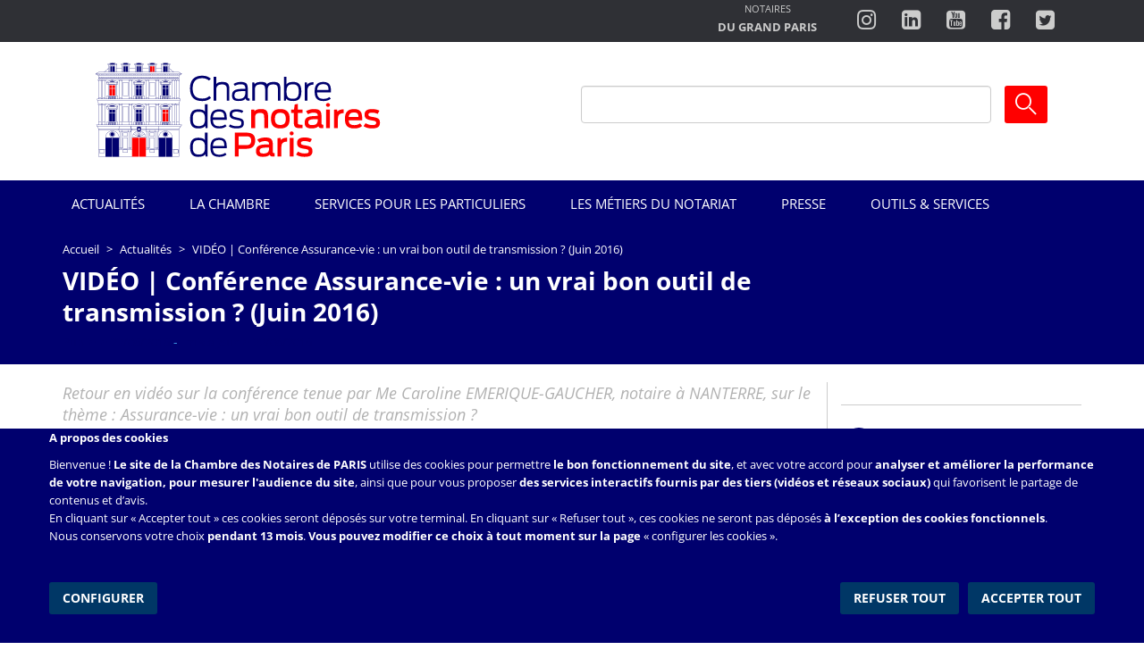

--- FILE ---
content_type: text/html; charset=UTF-8
request_url: https://paris.notaires.fr/fr/actualites/video-conference-assurance-vie-un-vrai-bon-outil-de-transmission-juin-2016
body_size: 16253
content:
<!DOCTYPE html>
<html  lang="fr" dir="ltr" prefix="content: http://purl.org/rss/1.0/modules/content/  dc: http://purl.org/dc/terms/  foaf: http://xmlns.com/foaf/0.1/  og: http://ogp.me/ns#  rdfs: http://www.w3.org/2000/01/rdf-schema#  schema: http://schema.org/  sioc: http://rdfs.org/sioc/ns#  sioct: http://rdfs.org/sioc/types#  skos: http://www.w3.org/2004/02/skos/core#  xsd: http://www.w3.org/2001/XMLSchema# ">
  <head>
    <meta charset="utf-8" />
<script>var _paq = _paq || [];(function(){function getCookie(cookieName) {
    let cookie = {};
    document.cookie.split(';').forEach(function(el) {
      let [key,value] = el.split('=');
      cookie[key.trim()] = value;
    })
    return cookie[cookieName];
  }var cookie_agreed_categories = getCookie('cookie-agreed-categories');
    var categories = ["analytics"];
    var agreed = false;

    if (cookie_agreed_categories && cookie_agreed_categories.length) {
      agreed = true;
      categories.forEach(function(category) {
        // Make sure all categories are agreed.
        if (!cookie_agreed_categories.includes(category)) {
          agreed = false;
        }
      });
    }

    if (!agreed) {
      _paq.push(['requireConsent']);  _paq.push(['disableCookies']);}})();</script>
<script>var _paq = _paq || [];(function(){var u=(("https:" == document.location.protocol) ? "https://cngp.matomo.cloud/" : "http://cngp.matomo.cloud/");_paq.push(["setSiteId", "6"]);_paq.push(["setTrackerUrl", u+"matomo.php"]);_paq.push(["setDoNotTrack", 1]);_paq.push(["setCookieDomain", ".paris.notaires.fr"]);if (!window.matomo_search_results_active) {_paq.push(["trackPageView"]);}_paq.push(["setIgnoreClasses", ["no-tracking","colorbox"]]);_paq.push(["enableLinkTracking"]);var d=document,g=d.createElement("script"),s=d.getElementsByTagName("script")[0];g.type="text/javascript";g.defer=true;g.async=true;g.src=u+"matomo.js";s.parentNode.insertBefore(g,s);})();</script>
<meta name="description" content="Retour en vidéo sur la conférence tenue par Me Caroline EMERIQUE-GAUCHER, notaire à NANTERRE, sur le thème : Assurance-vie : un vrai bon outil de transmission ?" />
<meta property="og:site_name" content="Chambre de Paris" />
<meta property="og:type" content="Actualité" />
<meta property="og:url" content="http://paris.notaires.frog_url: http://paris.notaires.fr/fr/actualites/video-conference-assurance-vie-un-vrai-bon-outil-de-transmission-juin-2016" />
<meta property="og:title" content="VIDÉO | Conférence Assurance-vie : un vrai bon outil de transmission ? (Juin 2016) | Chambre de Paris" />
<meta property="og:description" content="Retour en vidéo sur la conférence tenue par Me Caroline EMERIQUE-GAUCHER, notaire à NANTERRE, sur le thème : Assurance-vie : un vrai bon outil de transmission ?" />
<meta property="og:image" content="http://paris.notaires.fr/sites/default/files/styles/partage/public/articles/visuel-conference-assurance-vie.png?itok=nA1HCXRX" />
<meta name="twitter:card" content="photo" />
<meta name="twitter:description" content="Retour en vidéo sur la conférence tenue par Me Caroline EMERIQUE-GAUCHER, notaire à NANTERRE, sur le thème : Assurance-vie : un vrai bon outil de transmission ?" />
<meta name="twitter:title" content="Chambre de Paris | VIDÉO | Conférence Assurance-vie : un vrai bon outil de transmission ? (Juin 2016)" />
<meta name="twitter:image" content="http://paris.notaires.fr/sites/default/files/styles/partage/public/articles/visuel-conference-assurance-vie.png?itok=nA1HCXRX" />
<meta name="Generator" content="Drupal 10 (https://www.drupal.org)" />
<meta name="MobileOptimized" content="width" />
<meta name="HandheldFriendly" content="true" />
<meta name="viewport" content="width=device-width, initial-scale=1.0" />
<link rel="icon" href="/themes/custom/chambre_paris/favicon.ico" type="image/vnd.microsoft.icon" />
<link rel="canonical" href="http://paris.notaires.fr/fr/actualites/video-conference-assurance-vie-un-vrai-bon-outil-de-transmission-juin-2016" />
<link rel="shortlink" href="http://paris.notaires.fr/fr/node/944" />
<script src="/sites/default/files/eu_cookie_compliance/eu_cookie_compliance.script.js?t4mnwl" defer></script>

    <title>VIDÉO | Conférence Assurance-vie : un vrai bon outil de transmission ? (Juin 2016) | Chambre de Paris</title>
    <link rel="stylesheet" media="all" href="/core/misc/components/progress.module.css?t4mnwl" />
<link rel="stylesheet" media="all" href="/core/misc/components/ajax-progress.module.css?t4mnwl" />
<link rel="stylesheet" media="all" href="/core/modules/system/css/components/align.module.css?t4mnwl" />
<link rel="stylesheet" media="all" href="/core/modules/system/css/components/fieldgroup.module.css?t4mnwl" />
<link rel="stylesheet" media="all" href="/core/modules/system/css/components/container-inline.module.css?t4mnwl" />
<link rel="stylesheet" media="all" href="/core/modules/system/css/components/clearfix.module.css?t4mnwl" />
<link rel="stylesheet" media="all" href="/core/modules/system/css/components/details.module.css?t4mnwl" />
<link rel="stylesheet" media="all" href="/core/modules/system/css/components/hidden.module.css?t4mnwl" />
<link rel="stylesheet" media="all" href="/core/modules/system/css/components/item-list.module.css?t4mnwl" />
<link rel="stylesheet" media="all" href="/core/modules/system/css/components/js.module.css?t4mnwl" />
<link rel="stylesheet" media="all" href="/core/modules/system/css/components/nowrap.module.css?t4mnwl" />
<link rel="stylesheet" media="all" href="/core/modules/system/css/components/position-container.module.css?t4mnwl" />
<link rel="stylesheet" media="all" href="/core/modules/system/css/components/reset-appearance.module.css?t4mnwl" />
<link rel="stylesheet" media="all" href="/core/modules/system/css/components/resize.module.css?t4mnwl" />
<link rel="stylesheet" media="all" href="/core/modules/system/css/components/system-status-counter.css?t4mnwl" />
<link rel="stylesheet" media="all" href="/core/modules/system/css/components/system-status-report-counters.css?t4mnwl" />
<link rel="stylesheet" media="all" href="/core/modules/system/css/components/system-status-report-general-info.css?t4mnwl" />
<link rel="stylesheet" media="all" href="/core/modules/system/css/components/tablesort.module.css?t4mnwl" />
<link rel="stylesheet" media="all" href="/modules/contrib/eu_cookie_compliance/css/eu_cookie_compliance.bare.css?t4mnwl" />
<link rel="stylesheet" media="all" href="/modules/contrib/ds/css/ds-2col.css?t4mnwl" />
<link rel="stylesheet" media="all" href="/modules/contrib/ds/css/ds-2col-fluid.css?t4mnwl" />
<link rel="stylesheet" media="all" href="/modules/contrib/ds/css/ds-2col-stacked.css?t4mnwl" />
<link rel="stylesheet" media="all" href="/modules/contrib/extra_field_description/css/efd.css?t4mnwl" />
<link rel="stylesheet" media="all" href="/modules/contrib/paragraphs/css/paragraphs.unpublished.css?t4mnwl" />
<link rel="stylesheet" media="all" href="/themes/custom/notaires_paris/assets/vendors/eonasdan-bootstrap-datetimepicker/build/css/bootstrap-datetimepicker.min.css?t4mnwl" />
<link rel="stylesheet" media="all" href="/themes/custom/notaires_paris/assets/css/style.css?t4mnwl" />
<link rel="stylesheet" media="all" href="/themes/custom/notaires_paris/assets/js/smartselect/dist/smartselect.css?t4mnwl" />
<link rel="stylesheet" media="all" href="/themes/custom/chambre_paris/assets/css/style.css?t4mnwl" />

    
  </head>
  <body class="notaires-paris path-node page-node-type-article has-glyphicons">
    <a href="#main-content" class="visually-hidden focusable skip-link">
      Aller au contenu principal
    </a>
    
      <div class="dialog-off-canvas-main-canvas" data-off-canvas-main-canvas>
    

    <div class="top-fil-dinfo">
                    <div class="container">
                  <div class="region region-fil-dinfo">
    
  </div>

            </div>
            </div>

    <div class="top-header">
        <div class="container">
            <div class="row">
                                    <div class="col-sm-12">
                          <div class="region region-top-header">
    <section id="block-chambre-paris-blockheader75" class="block block-block-content block-block-contenta56c6961-021a-4a15-8568-cf63a2d72057 clearfix">
  
    

      


<div class="block-content block-content--type-bloc-header block-content--view-mode-full ds-2col-fluid clearfix">



        <div class="group-left">
      <div class="header-link-element">
          <p class="first-line">Les chambres des Notaires</p>
          <p class="second-line uppercase bold">DU GRAND PARIS :</p>
      </div>
      
  <div class="field field--name-field-header-ext-link field--type-entity-reference-revisions field--label-visually_hidden">
    <div class="field--label sr-only">Lien externe</div>
          <div class="field--items">
              <div class="field--item"><div class="paragraph paragraph--type-lien-externe-chambre paragraph--view-mode-default ds-1col clearfix">

  

  
<div  class="wrapper-block-items">
            <div  class="field-label-visually-hidden visually-hidden">Ligne 1</div>
  
      <p class="first-line uppercase">NOTAIRES</p>
      
  

        <div  class="field-label-visually-hidden visually-hidden">Ligne 2</div>
  
      <p class="second-line uppercase bold">du Grand PARIS</p>
      
  


  </div>      <div  class="wrapper-logo-chambre">
        
              <img alt="LogoNGP" loading="eager" src="/sites/default/files/2018-11/Logo_mini_NDGP.png" width="53" height="55" typeof="foaf:Image" class="img-responsive" />


      
  
    </div>

        <div  class="field-label-visually-hidden visually-hidden">Lien</div>
  
            <a href="http://notairesdugrandparis.fr" target="_blank">http://notairesdugrandparis.fr</a>
      
  



</div>

</div>
              </div>
      </div>

      </div>
  
        <div class="group-right">
      
  <div class="field field--name-field-instagram field--type-link field--label-visually_hidden">
    <div class="field--label sr-only">Instagram</div>
              <div class="field--item"><a href="http://instagram.com/chambrenotairesparis/" target="_blank">http://instagram.com/chambrenotairesparis/</a></div>
          </div>

  <div class="field field--name-field-linkedin field--type-link field--label-visually_hidden">
    <div class="field--label sr-only">Linkedin</div>
              <div class="field--item"><a href="https://fr.linkedin.com/company/chambre-des-notaires-de-paris" target="_blank">https://fr.linkedin.com/company/chambre-des-notaires-de-paris</a></div>
          </div>

  <div class="field field--name-field-youtube field--type-link field--label-visually_hidden">
    <div class="field--label sr-only">Youtube</div>
              <div class="field--item"><a href="http://www.youtube.com/user/ParisNotairesInfoMag" target="_blank">http://www.youtube.com/user/ParisNotairesInfoMag</a></div>
          </div>

  <div class="field field--name-field-facebook field--type-link field--label-visually_hidden">
    <div class="field--label sr-only">Facebook</div>
              <div class="field--item"><a href="https://www.facebook.com/ChambredesNotairesdeParis/" target="_blank">https://www.facebook.com/ChambredesNotairesdeParis/</a></div>
          </div>

  <div class="field field--name-field-twitter field--type-link field--label-visually_hidden">
    <div class="field--label sr-only">Twitter</div>
              <div class="field--item"><a href="https://twitter.com/notairesdeparis" target="_blank">https://twitter.com/notairesdeparis</a></div>
          </div>

      </div>
  
</div>


  </section>


  </div>

                    </div>
                            </div>
        </div>
    </div>

    <div class="bottom-header">
        <div class="container">
                            <div class="col-sm-12">
                      <div class="region region-bottom-header">
          <a class="logo navbar-btn pull-left" href="/fr" title="Accueil" rel="home">
      <img src="/themes/custom/chambre_paris/logo.svg" alt="Accueil" />
    </a>
      <div class="mobile-toggle"></div>
<section class="search-header-form block block-cinp-views-filters block-cinp-header-search-form clearfix" data-drupal-selector="search-header-form" id="block-chambre-paris-cinpheadersearchform">
            <form action="/fr/actualites/video-conference-assurance-vie-un-vrai-bon-outil-de-transmission-juin-2016" method="post" id="search-header-form" accept-charset="UTF-8">
  
<div class="form-item js-form-item form-type-textfield js-form-type-textfield form-item-search-header-keys js-form-item-search-header-keys form-group">
      <label for="edit-search-header-keys" class="control-label">
                <span class="label-content">
            
        </span>
        </label>
  
  
  <input data-drupal-selector="edit-search-header-keys" class="form-text form-control" type="text" id="edit-search-header-keys" name="search_header_keys" value="" size="60" maxlength="128" />

  
  
  </div>
<input autocomplete="off" data-drupal-selector="form-gfvnoqfueyyqtwo6lsywmdld5ldggzo53ht0li9vb2q" type="hidden" name="form_build_id" value="form-GFvnoQfueyyQtwo6LSYWMdld5LDggZo53Ht0li9Vb2Q" /><input data-drupal-selector="edit-search-header-form" type="hidden" name="form_id" value="search_header_form" /><div data-drupal-selector="edit-actions" class="form-actions form-group js-form-wrapper form-wrapper" id="edit-actions--3"><button data-drupal-selector="edit-submit" class="button js-form-submit form-submit btn-default btn" type="submit" id="edit-submit--2" name="op" value="Ok">Ok</button></div>

</form>

    </section>


  </div>

                </div>
                    </div>
    </div>

                    <header class="navbar navbar-default" id="navbar" role="banner">
                        <div class="container-fluid">
                                <div class="navbar-header">
                    
                                                                <button type="button" class="navbar-toggle" data-toggle="collapse" data-target="#navbar-collapse">
                            <span class="sr-only">Toggle navigation</span>
                            <span class="icon-bar"></span>
                            <span class="icon-bar"></span>
                            <span class="icon-bar"></span>
                        </button>
                                    </div>

                                                    <div id="navbar-collapse" class="navbar-collapse collapse">
                          <div class="region region-navigation-collapsible">
    <nav role="navigation" aria-labelledby="block-menuprincipal75-2-menu" id="block-menuprincipal75-2">
            
  <h2 class="visually-hidden" id="block-menuprincipal75-2-menu">Menu Principal 75</h2>
  

        
              <ul class="menu nav navbar-nav">
                            <li>
        <a href="/fr/liste-articles" data-drupal-link-system-path="liste-articles">Actualités</a>
                  </li>
                        <li class="expanded dropdown">
        <a href="/fr/la-chambre" class="dropdown-toggle">La Chambre <span class="caret"></span></a>
                    <div class="dropdown-menu">
                        <ul class="menu dropdown-menu-list">
                            <li class="expanded">
        <a href="/fr/presentation/histoire-de-la-chambre-et-du-notariat-de-paris" data-drupal-link-system-path="taxonomy/term/755">Histoire de la Chambre et du Notariat de Paris</a>
                    <div class="dropdown-menu">
                        <ul class="menu dropdown-menu-list">
                            <li>
        <a href="/fr/histoire-de-la-chambre-et-du-notariat-de-paris/les-notaires-du-chatelet" data-drupal-link-system-path="taxonomy/term/988">Les notaires du Châtelet</a>
                  </li>
                        <li>
        <a href="/fr/histoire-de-la-chambre-et-du-notariat-de-paris/lhistoire-de-la-chambre" data-drupal-link-system-path="taxonomy/term/986">L&#039;histoire de la Chambre</a>
                  </li>
                        <li>
        <a href="/fr/histoire-de-la-chambre-et-du-notariat-de-paris/les-symboles-du-notariat" data-drupal-link-system-path="taxonomy/term/987">Les symboles du notariat</a>
                  </li>
        </ul>
  
        </div>
            </li>
                        <li>
        <a href="https://www.calameo.com/read/003616144a10ba475da3c?authid=xi3iRrkpsigq">Rapport d&#039;activité</a>
                  </li>
                        <li>
        <a href="/fr/organisation-et-roles/organisation-et-roles-de-la-chambre" data-drupal-link-system-path="node/1875">Organisation et rôles</a>
                  </li>
                        <li>
        <a href="/fr/certification-de-la-chambre/la-chambre-certifiee-iso-9001" data-drupal-link-system-path="node/1822">Certification de la Chambre</a>
                  </li>
                        <li>
        <a href="/fr/la-chambre/limmeuble-de-la-place-du-chatelet" data-drupal-link-system-path="taxonomy/term/985">L&#039;immeuble de la Place du Châtelet</a>
                  </li>
                        <li class="expanded">
        <a href="/fr/la-chambre/laction-internationale-de-la-chambre" data-drupal-link-system-path="taxonomy/term/722">L&#039;action internationale de la Chambre</a>
                    <div class="dropdown-menu">
                        <ul class="menu dropdown-menu-list">
                            <li>
        <a href="/fr/leurope" data-drupal-link-system-path="taxonomy/term/979">L&#039;Europe</a>
                  </li>
        </ul>
  
        </div>
            </li>
                        <li>
        <a href="/fr/la-chambre/composition-de-la-chambre-et-de-la-compagnie" data-drupal-link-system-path="taxonomy/term/703">Composition de la Chambre et de la Compagnie</a>
                  </li>
                        <li>
        <a href="/fr/content/egalite-femmes-hommes" data-drupal-link-system-path="node/912148">Égalité femmes-hommes</a>
                  </li>
                        <li>
        <a href="/fr/content/linvitee-de-la-chambre-des-notaires-de-paris" data-drupal-link-system-path="node/4613181">L&#039;invité(e) de la Chambre des notaires de Paris</a>
                  </li>
        </ul>
  
        </div>
            </li>
                        <li class="expanded dropdown">
        <a href="/fr/services-pour-les-particuliers" class="dropdown-toggle">Services pour les particuliers <span class="caret"></span></a>
                    <div class="dropdown-menu">
                        <ul class="menu dropdown-menu-list">
                            <li>
        <a href="/fr/services-pour-les-particuliers/centre-de-legalisation-et-de-lapostille-de-paris-clap" data-drupal-link-system-path="node/4538210">CLAP</a>
                  </li>
                        <li>
        <a href="/fr/modalites-dacces-au-droit" data-drupal-link-system-path="taxonomy/term/968">Modalités d&#039;accès au droit</a>
                  </li>
                        <li>
        <a href="/fr/services-pour-les-particuliers/vidoc-consultation-des-declarations-foncieres-de-la-ville-de-paris" data-drupal-link-system-path="node/1441875">VIDOC : consultation des déclarations foncières de la Ville de Paris</a>
                  </li>
                        <li>
        <a href="/fr/cmanot-paris" data-drupal-link-system-path="taxonomy/term/978">Centre de Médiation et d&#039;Arbitrage des Notaires de Paris (CMANOT-Paris)</a>
                  </li>
                        <li>
        <a href="/fr/les-reclamations-aupres-de-la-chambre" data-drupal-link-system-path="taxonomy/term/737">Les réclamations concernant un notaire</a>
                  </li>
                        <li>
        <a href="/fr/les-ventes-aux-encheres/quest-ce-quune-vente-aux-encheres-immobiliere" data-drupal-link-system-path="node/1812">Les ventes aux enchères</a>
                  </li>
                        <li>
        <a href="/fr/divorce-liquidation-des-interets-patrimoniaux" data-drupal-link-system-path="taxonomy/term/736">Divorce - Liquidation des intérêts patrimoniaux</a>
                  </li>
                        <li>
        <a href="/fr/les-expertises-immobilieres/des-experts-votre-disposition-par-lintermediaire-de-votre-notaire" data-drupal-link-system-path="node/1722">Les expertises immobilières</a>
                  </li>
        </ul>
  
        </div>
            </li>
                        <li class="expanded dropdown">
        <a href="/fr/les-metiers-du-notariat" class="dropdown-toggle">Les métiers du notariat <span class="caret"></span></a>
                    <div class="dropdown-menu">
                        <ul class="menu dropdown-menu-list">
                            <li>
        <a href="/fr/les-metiers-du-notariat/notaire" data-drupal-link-system-path="node/1171911">Notaire</a>
                  </li>
                        <li>
        <a href="/fr/les-metiers-du-notariat/juriste-0" data-drupal-link-system-path="node/1883">Juriste</a>
                  </li>
                        <li>
        <a href="/fr/les-metiers-du-notariat/assistante-ou-secretaire-juridique" data-drupal-link-system-path="node/1884">Assistant(e) ou secrétaire juridique</a>
                  </li>
                        <li>
        <a href="/fr/les-metiers-du-notariat/caissier-comptable-0" data-drupal-link-system-path="node/1881">Caissier - comptable</a>
                  </li>
                        <li>
        <a href="/fr/les-metiers-du-notariat/formaliste-0" data-drupal-link-system-path="node/1882">Formaliste</a>
                  </li>
        </ul>
  
        </div>
            </li>
                        <li class="expanded dropdown">
        <a href="/fr/liste-communiques-de-presse" class="dropdown-toggle">Presse <span class="caret"></span></a>
                    <div class="dropdown-menu">
                        <ul class="menu dropdown-menu-list">
                            <li>
        <a href="/fr/liste-communiques-de-presse?debut=&amp;fin=&amp;type=1013" data-drupal-link-query="{&quot;debut&quot;:&quot;&quot;,&quot;fin&quot;:&quot;&quot;,&quot;type&quot;:&quot;1013&quot;}" data-drupal-link-system-path="liste-communiques-de-presse">Communication immobilière mensuelle</a>
                  </li>
                        <li>
        <a href="/fr/liste-communiques-de-presse?debut=&amp;fin=&amp;type=16" data-drupal-link-query="{&quot;debut&quot;:&quot;&quot;,&quot;fin&quot;:&quot;&quot;,&quot;type&quot;:&quot;16&quot;}" data-drupal-link-system-path="liste-communiques-de-presse">Communiqué de presse</a>
                  </li>
                        <li>
        <a href="/fr/liste-communiques-de-presse?debut=&amp;fin=&amp;type=1026" data-drupal-link-query="{&quot;debut&quot;:&quot;&quot;,&quot;fin&quot;:&quot;&quot;,&quot;type&quot;:&quot;1026&quot;}" data-drupal-link-system-path="liste-communiques-de-presse">Focus immobilier</a>
                  </li>
        </ul>
  
        </div>
            </li>
                        <li class="expanded dropdown">
        <a href="/fr/outils--services" class="dropdown-toggle">Outils &amp; Services <span class="caret"></span></a>
                    <div class="dropdown-menu">
                        <ul class="menu dropdown-menu-list">
                            <li class="expanded">
        <a href="/fr/annuaire?mot-cle=&amp;search_api_fulltext_1=&amp;departement=All&amp;langues_parlees=All&amp;statut=en_exercice" data-drupal-link-query="{&quot;departement&quot;:&quot;All&quot;,&quot;langues_parlees&quot;:&quot;All&quot;,&quot;mot-cle&quot;:&quot;&quot;,&quot;search_api_fulltext_1&quot;:&quot;&quot;,&quot;statut&quot;:&quot;en_exercice&quot;}" data-drupal-link-system-path="annuaire">Annuaire</a>
                    <div class="dropdown-menu">
                        <ul class="menu dropdown-menu-list">
                            <li>
        <a href="/fr/annuaire?mot-cle=&amp;search_api_fulltext_1=&amp;departement=All&amp;langues_parlees=All&amp;statut=en_exercice" data-drupal-link-query="{&quot;departement&quot;:&quot;All&quot;,&quot;langues_parlees&quot;:&quot;All&quot;,&quot;mot-cle&quot;:&quot;&quot;,&quot;search_api_fulltext_1&quot;:&quot;&quot;,&quot;statut&quot;:&quot;en_exercice&quot;}" data-drupal-link-system-path="annuaire">Trouver un notaire en exercice</a>
                  </li>
                        <li>
        <a href="/fr/annuaire?mot-cle=&amp;search_api_fulltext_1=&amp;departement=All&amp;langues_parlees=All&amp;statut=inactif" data-drupal-link-query="{&quot;departement&quot;:&quot;All&quot;,&quot;langues_parlees&quot;:&quot;All&quot;,&quot;mot-cle&quot;:&quot;&quot;,&quot;search_api_fulltext_1&quot;:&quot;&quot;,&quot;statut&quot;:&quot;inactif&quot;}" data-drupal-link-system-path="annuaire">Trouver un ancien notaire</a>
                  </li>
        </ul>
  
        </div>
            </li>
                        <li class="expanded">
        <a href="/fr/inscription-newsletter" data-drupal-link-system-path="inscription-newsletter">Newsletter</a>
                    <div class="dropdown-menu">
                        <ul class="menu dropdown-menu-list">
                            <li>
        <a href="/fr/inscription-newsletter" data-drupal-link-system-path="inscription-newsletter">Inscription à la Newsletter</a>
                  </li>
        </ul>
  
        </div>
            </li>
                        <li class="expanded">
        <a href="/fr/carte-des-prix" data-drupal-link-system-path="carte-des-prix">Carte des prix</a>
                    <div class="dropdown-menu">
                        <ul class="menu dropdown-menu-list">
                            <li>
        <a href="/fr/carte-des-prix" data-drupal-link-system-path="carte-des-prix">Prix de l’immobilier en Ile-de-France</a>
                  </li>
                        <li>
        <a href="/fr/carte-des-prix#paris" data-drupal-link-system-path="carte-des-prix">Prix de l’immobilier à Paris</a>
                  </li>
                        <li>
        <a href="/fr" title="&amp;nbsp;

&amp;nbsp;

&amp;nbsp;

&amp;nbsp;

&amp;nbsp;

&amp;nbsp;
" data-drupal-link-system-path="&lt;front&gt;">Immo Notaires Argus</a>
                  </li>
                        <li>
        <a href="https://paris.notaires.fr/sites/default/files/Prix_communes_arrd_quartiers_T42024.pdf">Prix au m² au 4e trimestre 2024 (IFI)</a>
                  </li>
        </ul>
  
        </div>
            </li>
                        <li class="expanded">
        <a href="/fr/outils--services/lexiques" data-drupal-link-system-path="taxonomy/term/1039">Lexiques</a>
                    <div class="dropdown-menu">
                        <ul class="menu dropdown-menu-list">
                            <li>
        <a href="/fr/lexique" data-drupal-link-system-path="lexique">Lexique juridique</a>
                  </li>
                        <li>
        <a href="/fr/lexique-patrimoine" data-drupal-link-system-path="lexique-patrimoine">Lexique du patrimoine</a>
                  </li>
        </ul>
  
        </div>
            </li>
                        <li class="expanded">
        <a href="/fr/nous-contacter" data-drupal-link-system-path="nous-contacter">Contacts</a>
                    <div class="dropdown-menu">
                        <ul class="menu dropdown-menu-list">
                            <li>
        <a href="/fr/nous-contacter/centre-mediation-notaires-paris" data-drupal-link-system-path="nous-contacter/centre-mediation-notaires-paris">Centre de médiation des notaires de Paris</a>
                  </li>
                        <li>
        <a href="/fr/nous-contacter/club-notarial-immo" data-drupal-link-system-path="nous-contacter/club-notarial-immo">Le Club Notarial de l&#039;Immobilier</a>
                  </li>
                        <li>
        <a href="/fr/nous-contacter/probleme-technique" data-drupal-link-system-path="nous-contacter/probleme-technique">Problème technique</a>
                  </li>
                        <li>
        <a href="/fr/nous-contacter/recherche-succession" data-drupal-link-system-path="nous-contacter/recherche-succession">Recherche de Notaire en charge d&#039;une succession</a>
                  </li>
                        <li>
        <a href="/fr/nous-contacter/relation-presse" data-drupal-link-system-path="nous-contacter/relation-presse">Relations Presse</a>
                  </li>
                        <li>
        <a href="/fr/nous-contacter/reclamation-notaires" data-drupal-link-system-path="nous-contacter/reclamation-notaires">Réclamations concernant un notaire</a>
                  </li>
                        <li>
        <a href="/fr/nous-contacter/club-chatelet" data-drupal-link-system-path="nous-contacter/club-chatelet">Club du Châtelet</a>
                  </li>
                        <li>
        <a href="https://paris.notaires.fr/fr/nous-contacter/demande-fiche-revision-fonciere">Demande de fiche de révision foncière</a>
                  </li>
        </ul>
  
        </div>
            </li>
                        <li class="expanded">
        <a href="/fr/liste-des-publications" data-drupal-link-system-path="liste-des-publications">Publications</a>
                    <div class="dropdown-menu">
                        <ul class="menu dropdown-menu-list">
                            <li>
        <a href="https://www.calameo.com/read/003616144b228a578be4a?authid=efPiSvLWzmrU">Copropriété : le guide</a>
                  </li>
                        <li>
        <a href="/fr/liste-des-publications?debut=&amp;fin=&amp;publie=13&amp;theme=All" data-drupal-link-query="{&quot;debut&quot;:&quot;&quot;,&quot;fin&quot;:&quot;&quot;,&quot;publie&quot;:&quot;13&quot;,&quot;theme&quot;:&quot;All&quot;}" data-drupal-link-system-path="liste-des-publications">Dépliants</a>
                  </li>
                        <li>
        <a href="/fr/liste-des-publications?debut=&amp;fin=&amp;publie=14&amp;theme=All" data-drupal-link-query="{&quot;debut&quot;:&quot;&quot;,&quot;fin&quot;:&quot;&quot;,&quot;publie&quot;:&quot;14&quot;,&quot;theme&quot;:&quot;All&quot;}" data-drupal-link-system-path="liste-des-publications">Flyers</a>
                  </li>
                        <li>
        <a href="/fr/infographies/comprendre-le-notariat-toutes-les-etapes-de-la-vie" data-drupal-link-system-path="node/1416076">Infographies</a>
                  </li>
                        <li>
        <a href="/fr/liste-des-publications?debut=&amp;fin=&amp;publie=107&amp;theme=All" data-drupal-link-query="{&quot;debut&quot;:&quot;&quot;,&quot;fin&quot;:&quot;&quot;,&quot;publie&quot;:&quot;107&quot;,&quot;theme&quot;:&quot;All&quot;}" data-drupal-link-system-path="liste-des-publications">Votre notaire vous informe</a>
                  </li>
        </ul>
  
        </div>
            </li>
                        <li class="expanded">
        <a href="/fr/liste-evenements" data-drupal-link-system-path="liste-evenements">Evénements</a>
                    <div class="dropdown-menu">
                        <ul class="menu dropdown-menu-list">
                            <li>
        <a href="/fr/liste-evenements?debut=&amp;fin=&amp;type=1024" data-drupal-link-query="{&quot;debut&quot;:&quot;&quot;,&quot;fin&quot;:&quot;&quot;,&quot;type&quot;:&quot;1024&quot;}" data-drupal-link-system-path="liste-evenements">Conférence de Presse</a>
                  </li>
                        <li>
        <a href="/fr/liste-evenements?debut=&amp;fin=&amp;type=10" data-drupal-link-query="{&quot;debut&quot;:&quot;&quot;,&quot;fin&quot;:&quot;&quot;,&quot;type&quot;:&quot;10&quot;}" data-drupal-link-system-path="liste-evenements">Conférences</a>
                  </li>
                        <li>
        <a href="/fr/liste-evenements?debut=&amp;fin=&amp;type=3" data-drupal-link-query="{&quot;debut&quot;:&quot;&quot;,&quot;fin&quot;:&quot;&quot;,&quot;type&quot;:&quot;3&quot;}" data-drupal-link-system-path="liste-evenements">Evénements</a>
                  </li>
                        <li>
        <a href="/fr/liste-evenements?debut=&amp;fin=&amp;type=694" data-drupal-link-query="{&quot;debut&quot;:&quot;&quot;,&quot;fin&quot;:&quot;&quot;,&quot;type&quot;:&quot;694&quot;}" data-drupal-link-system-path="liste-evenements">Permanence / Consultation</a>
                  </li>
        </ul>
  
        </div>
            </li>
                        <li class="expanded">
        <a href="/fr/outils--services/simulateurs" data-drupal-link-system-path="taxonomy/term/1036">Simulateurs</a>
                    <div class="dropdown-menu">
                        <ul class="menu dropdown-menu-list">
                            <li>
        <a href="/fr/outils-et-services/calcul-de-frais-d-achat" data-drupal-link-system-path="node/add/calcul_frais_achat">Calcul des frais d&#039;achat</a>
                  </li>
                        <li>
        <a href="/fr/outils-et-services/calcul-des-frais-main-levee" data-drupal-link-system-path="node/add/calcul_frais_main_levee">Calcul des frais de mainlevée</a>
                  </li>
                        <li>
        <a href="/fr/outils-et-services/calcul-des-plus-values" data-drupal-link-system-path="node/add/calcul_plus_values">Calcul des plus-values</a>
                  </li>
                        <li>
        <a href="/fr/outils-et-services/calcul-des-droits-de-succession" data-drupal-link-system-path="outils-et-services/calcul-des-droits-de-succession">Calcul des droits de succession</a>
                  </li>
        </ul>
  
        </div>
            </li>
                        <li>
        <a href="https://www.calameo.com/read/003616144f1ad30e5c4c5">Charte de la confraternité</a>
                  </li>
                        <li>
        <a href="https://www.calameo.com/read/00361614422c2855be4e7">Règlement de la Chambre</a>
                  </li>
        </ul>
  
        </div>
            </li>
        </ul>
  


  </nav>

  </div>

                    </div>
                                            </div>
                    </header>
    
	<div role="main" class="js-quickedit-main-content">
		<div
			class="wrapper">

						
						

															<div class="highlighted">
						  <div class="region region-highlighted">
        <ol class="breadcrumb">
          <li >
                  <a href="/fr">Accueil</a>
              </li>
          <li >
                  <a href="/fr/liste-articles">Actualités</a>
              </li>
          <li  class="active">
                  VIDÉO | Conférence Assurance-vie : un vrai bon outil de transmission ? (Juin 2016) 
              </li>
      </ol>

    <h1 class="page-header">
<span>VIDÉO | Conférence Assurance-vie : un vrai bon outil de transmission ? (Juin 2016) </span>
</h1>

<section id="block-chambre-paris-cinphighlightedblock" class="block block-cinp-node-blocks block-cinp-highlighted-block clearfix">
  
    

      <div class="node node--type-article node--view-mode-highlighted-block ds-1col clearfix">



<div >

  <div class="field field--name-node-post-date field--type-ds field--label-inline">
    <div class="field--label">Publié le</div>
              <div class="field--item">22/06/2016</div>
          </div>

  <div class="field field--name-field-art-date-maj field--type-datetime field--label-inline">
    <div class="field--label">mis à jour le</div>
              <div class="field--item"><time datetime="2016-06-22T12:00:00Z">22/06/2016</time>
</div>
          </div>

</div>

</div>


  </section>


  </div>

					</div>
							
						
						
									<section
				class="container main-container">

																			
									
													<div class="main-content col-sm-9 first-colomn">
						<a id="main-content"></a>
						  <div class="region region-content">
    <div data-drupal-messages-fallback class="hidden"></div>
  <div class="node node--type-article node--view-mode-full ds-2col-stacked clearfix">



<div class="group-header">

            <div class="field field--name-field-art-resume field--type-string-long field--label-hidden field--item">Retour en vidéo sur la conférence tenue par Me Caroline EMERIQUE-GAUCHER, notaire à NANTERRE, sur le thème : Assurance-vie : un vrai bon outil de transmission ?</div>
      
</div>
<div class="group-left">

            <div class="field field--name-field-art-image field--type-image field--label-hidden field--item">  <img loading="lazy" src="/sites/default/files/styles/image_article/public/articles/visuel-conference-assurance-vie.png?itok=xBXWysrS" width="1024" height="576" typeof="foaf:Image" class="img-responsive" />


</div>
      
</div>

<div class="group-right">

      <div class="field field--name-field-art-paragraphes field--type-entity-reference-revisions field--label-hidden field--items">
              <div class="field--item">  <div class="paragraph paragraph--type--pg-wysiwyg paragraph--view-mode--default">
          
            <div class="field field--name-field-art-body field--type-text-long field--label-hidden field--item"><p style="text-align: justify;">Les Notaires de Paris, de Seine-Saint-Denis, du Val-de-Marne et des Hauts-de-Seine, sous le patronage du Ministère des Familles, de l'Enfance et des Droits des femmes, et en partenariat avec la Mairie de Paris et "Le Parisien", ont organisé <strong>3 jours de consultations notariales</strong> du 21 au 23 juin 2016. A cette occasion, <strong>Me Caroline EMERIQUE-GAUCHER</strong>, notaire à NANTERRE, a tenu une conférence sur le thème : <strong>Assurance-vie : un vrai bon outil de transmission ?</strong></p>
<h3>Revoir la conférence en vidéo :</h3>
<div style="text-align: center;">
<iframe allowfullscreen frameborder="0" height="315" src="https://www.youtube.com/embed/xTourF0ASoU" width="560"></iframe></div>
<div style="text-align: center;"> </div>
<div style="text-align: center;">
<h3 style="text-align: left;">Consulter le support diffusé lors de la conférence :</h3>
<div>
<div style="text-align:center;">
<iframe allowfullscreen allowtransparency frameborder="0" height="300" scrolling="no" src="//v.calameo.com/?bkcode=003616144a8d97d20abe7&amp;mode=mini" style="margin:0 auto;" width="480"></iframe></div>
</div>
<div> </div>
</div>

</div>
      
      </div>
</div>
          </div>
  
</div>

<div class="group-footer">
      <div  class="hashtags">
        
      <div class="hashtag"><a href="/fr/recherche?search_api_fulltext=Personnes%20et%20familles">Personnes et familles</a></div>
      
  
    </div>


  <div class="field field--name-field-art-plus-loin field--type-entity-reference field--label-above">
    <div class="field--label">Pour aller plus loin...</div>
          <div class="field--items">
              <div class="field--item"><div class="node node--type-article node--view-mode-search-index ds-1col clearfix">



<div >

            <div class="field field--name-node-title field--type-ds field--label-hidden field--item"><h2>
  Contrat d&#039;assurance-vie et fiscalité
</h2>
</div>
      
            <div class="field field--name-dynamic-token-fieldnode-type-du-contenu field--type-ds field--label-hidden field--item"><p>Actualité</p>
</div>
      
            <div class="field field--name-node-post-date field--type-ds field--label-hidden field--item">octobre 2016</div>
      
            <div class="field field--name-node-link field--type-ds field--label-hidden field--item">  <a href="/fr/actualites/contrat-dassurance-vie-et-fiscalite" hreflang="fr">Read more</a>
</div>
      
</div>

</div>

</div>
              </div>
      </div>

</div>

</div>



  </div>

					</div>
				
													<aside class="col-sm-3 sidebar-second last-colomn" role="complementary">
						  <div class="region region-sidebar-second">
    <section id="block-chambre-paris-pubcolonnedroitetouteslespages" class="block-pubcolonnedroitetouteslespages block block-block-content block-block-contented92ea46-45a5-49c7-9ceb-a78e34859d54 clearfix">
  
    

      
  </section>

<section id="block-chambre-paris-cinpcolonnededroiteblock" class="block block-cinp-node-blocks block-cinp-col-droite-block clearfix">
  
    

      <div class="node node--type-article node--view-mode-colonne-de-droite ds-1col clearfix">
      <div  class="field field--name-field-outil-link field--type-link field--label-hidden field--item field-col-droite">
        
            <div class="taxonomy-term taxonomy-term--type-outils taxonomy-term--view-mode-default ds-2col clearfix">

  

  <div class="group-left">
            <i class="round-blue cinp-icon annuaire"></i>

  </div>

  <div class="group-right">
    
            <div class="field field--name-taxonomy-term-title field--type-ds field--label-hidden field--item"><h2>
  Annuaire
</h2>
</div>
      
            <div class="field field--name-field-outil-link field--type-link field--label-hidden field--item"><a href="/fr/annuaire?mot-cle=&amp;search_api_fulltext_1=&amp;departement=All&amp;langues_parlees=All&amp;statut=en_exercice">/fr/annuaire?mot-cle=&amp;search_api_fulltext_1=&amp;departement=All&amp;langues_parlees=Al…</a></div>
      
  </div>

</div>


            <div class="taxonomy-term taxonomy-term--type-outils taxonomy-term--view-mode-default ds-2col clearfix">

  

  <div class="group-left">
            <i class="round-blue cinp-icon carte"></i>

  </div>

  <div class="group-right">
    
            <div class="field field--name-taxonomy-term-title field--type-ds field--label-hidden field--item"><h2>
  Carte des prix
</h2>
</div>
      
            <div class="field field--name-field-outil-link field--type-link field--label-hidden field--item"><a href="/fr/carte-des-prix">/fr/carte-des-prix</a></div>
      
  </div>

</div>


            <div class="taxonomy-term taxonomy-term--type-outils taxonomy-term--view-mode-default ds-2col clearfix">

  

  <div class="group-left">
            <i class="round-blue cinp-icon calcul"></i>

  </div>

  <div class="group-right">
    
            <div class="field field--name-taxonomy-term-title field--type-ds field--label-hidden field--item"><h2>
  Frais d&#039;achat
</h2>
</div>
      
            <div class="field field--name-field-outil-link field--type-link field--label-hidden field--item"><a href="/fr/outils-et-services/calcul-de-frais-d-achat">/fr/outils-et-services/calcul-de-frais-d-achat</a></div>
      
  </div>

</div>


            <div class="taxonomy-term taxonomy-term--type-outils taxonomy-term--view-mode-default ds-2col clearfix">

  

  <div class="group-left">
            <i class="round-blue cinp-icon calcul"></i>

  </div>

  <div class="group-right">
    
            <div class="field field--name-taxonomy-term-title field--type-ds field--label-hidden field--item"><h2>
  Plus-values
</h2>
</div>
      
            <div class="field field--name-field-outil-link field--type-link field--label-hidden field--item"><a href="/fr/outils-et-services/calcul-des-plus-values">/fr/outils-et-services/calcul-des-plus-values</a></div>
      
  </div>

</div>


            <div class="taxonomy-term taxonomy-term--type-outils taxonomy-term--view-mode-default ds-2col clearfix">

  

  <div class="group-left">
            <i class="round-blue cinp-icon carte"></i>

  </div>

  <div class="group-right">
    
            <div class="field field--name-taxonomy-term-title field--type-ds field--label-hidden field--item"><h2>
  Immo Notaires Argus
</h2>
</div>
      
            <div class="field field--name-field-outil-link field--type-link field--label-hidden field--item"><a href="https://www.immonotairesargus.com">https://www.immonotairesargus.com</a></div>
      
  </div>

</div>


      
  
    </div>


</div>


  </section>

<section class="cinp-newsletter-form block block-cinp-newsletter block-newsletter-block-form clearfix" data-drupal-selector="cinp-newsletter-form" id="block-chambre-paris-newsletterblockform">
  
      <h2 class="block-title">Lettre d&#039;information</h2>
    

      <form action="/fr/actualites/video-conference-assurance-vie-un-vrai-bon-outil-de-transmission-juin-2016" method="post" id="cinp-newsletter-form" accept-charset="UTF-8">
  <div class='text_header'>Inscrivez-vous pour recevoir régulièrement notre lettre d’information ou les dates des prochaines ventes aux enchères.</div>
<div class="form-item js-form-item form-type-email js-form-type-email form-item-email-subscriber js-form-item-email-subscriber form-group">
      <label for="edit-email-subscriber" class="control-label js-form-required form-required">
                <span class="label-content">
            Courriel
        </span>
        </label>
  
  
  <input placeholder="Votre courriel" data-drupal-selector="edit-email-subscriber" class="form-email required form-control" type="email" id="edit-email-subscriber" name="email_subscriber" value="" size="60" maxlength="254" required="required" aria-required="true" />

  
  
  </div>

<div class="form-item js-form-item form-type-checkbox js-form-type-checkbox form-item-newsletter-consent js-form-item-newsletter-consent checkbox">
  
  
  

      <label for="edit-newsletter-consent" class="control-label option js-form-required form-required">
                    <input data-drupal-selector="edit-newsletter-consent" class="form-checkbox required" type="checkbox" id="edit-newsletter-consent" name="newsletter_consent" value="1" required="required" aria-required="true" />
            <span class="cr"><i class="fa fa-check cr-icon" aria-hidden="true"></i></span>
                <span class="label-content">
            J'accepte de recevoir des communications de la Chambre des Notaires de Paris.
        </span>
        </label>
  
  
  </div>
<div><div class='link_example'><a href='http://www.google.com' target='_blank'>Voir un exemple</a></div><input autocomplete="off" data-drupal-selector="form-ytdereb-hvc2v82neprulelczxl-0usm1bd5rp15guu" type="hidden" name="form_build_id" value="form-YtdEReB-hVc2V82nePRulelcZxL_0Usm1bd5Rp15GuU" /><input data-drupal-selector="edit-cinp-newsletter-form" type="hidden" name="form_id" value="cinp_newsletter_form" /><div data-drupal-selector="edit-actions" class="form-actions form-group js-form-wrapper form-wrapper" id="edit-actions"><button data-drupal-selector="edit-submit" class="button js-form-submit form-submit btn-default btn" type="submit" id="edit-submit" name="op" value="S&#039;abonner">S'abonner</button></div>
</div>
</form>

  </section>


  </div>

					</aside>
							</section>
								</div>
	</div>

    <footer class="footer" role="contentinfo">
                <div class="top-footer-wrapper">
              <div class="region region-top-footer">
    <section id="block-chambre-paris-blockrs75" class="block block-block-content block-block-contenteedfbf18-d7d5-4c20-a256-39a5e3089e94 clearfix">
  
    

      


<div class="block-content block-content--type-bloc-reseaux-footer block-content--view-mode-full ds-2col-fluid clearfix">

  

      <div class="group-left">
      
  <div class="field field--name-field-ftr-liens field--type-link field--label-visually_hidden">
    <div class="field--label sr-only">Liens</div>
          <div class="field--items">
              <div class="field--item"><a href="/mentions-legales-paris">Mentions légales</a></div>
          <div class="field--item"><a href="/donnees-personnelles">Données personnelles</a></div>
          <div class="field--item"><a href="/fr/politique-de-gestion-des-cookies">Politique des cookies</a></div>
          <div class="field--item"><a href="#cookiepopup" class="display-ecc-popup">Configurer les cookies</a></div>
              </div>
      </div>

  <div class="field field--name-field-links-2nd-line field--type-link field--label-visually_hidden">
    <div class="field--label sr-only">Liens 2e ligne</div>
          <div class="field--items">
              <div class="field--item"><a href="/fr">Accueil</a></div>
          <div class="field--item"><a href="/fr/nous-contacter">Contact</a></div>
          <div class="field--item"><a href="/fr/sitemap">Plan du site</a></div>
          <div class="field--item"><a href="https://paris.notaires.fr/fr/content/egalite-femmes-hommes">Égalité femmes-hommes</a></div>
              </div>
      </div>

    </div>
  
      <div class="group-right">
      
  <div class="field field--name-field-rss-feed field--type-link field--label-visually_hidden">
    <div class="field--label sr-only">Flux RSS</div>
              <div class="field--item"><a href="/fr/publication/rss.xml" target="_blank">/fr/publication/rss.xml</a></div>
          </div>

  <div class="field field--name-field-instagram field--type-link field--label-visually_hidden">
    <div class="field--label sr-only">Instagram</div>
              <div class="field--item"><a href="http://instagram.com/chambrenotairesparis/" target="_blank">http://instagram.com/chambrenotairesparis/</a></div>
          </div>

  <div class="field field--name-field-linkedin field--type-link field--label-visually_hidden">
    <div class="field--label sr-only">Linkedin</div>
              <div class="field--item"><a href="https://fr.linkedin.com/company/chambre-des-notaires-de-paris/" target="_blank">https://fr.linkedin.com/company/chambre-des-notaires-de-paris/</a></div>
          </div>

  <div class="field field--name-field-facebook field--type-link field--label-visually_hidden">
    <div class="field--label sr-only">Facebook</div>
              <div class="field--item"><a href="https://www.facebook.com/NotairesdeParisIDF/" target="_blank">https://www.facebook.com/NotairesdeParisIDF/</a></div>
          </div>

  <div class="field field--name-field-youtube field--type-link field--label-visually_hidden">
    <div class="field--label sr-only">Youtube</div>
              <div class="field--item"><a href="http://www.youtube.com/user/ParisNotairesInfoMag" target="_blank">http://www.youtube.com/user/ParisNotairesInfoMag</a></div>
          </div>

  <div class="field field--name-field-twitter field--type-link field--label-visually_hidden">
    <div class="field--label sr-only">Twitter</div>
              <div class="field--item"><a href="https://twitter.com/GdParisNotaires" target="_blank">https://twitter.com/GdParisNotaires</a></div>
          </div>

    </div>
  
</div>


  </section>


  </div>

        </div>
                    <div class="footer-bottom-wrapper">
              <div class="region region-bottom-footer">
    <section id="block-adresse-postale-paris" class="block block-block-content block-block-contenta7bc29f5-9c42-41a0-ae6b-64819e9129eb clearfix">
  
    

      
            <div class="field field--name-body field--type-text-with-summary field--label-hidden field--item"><p>Chambre des Notaires de Paris</p>
<p>12, avenue Victoria 75001 PARIS</p>
<p>Tél : 01 44 82 24 00</p>
</div>
      
  </section>

<section id="block-ecosystemefooterpourlesautressites" class="block block-block-content block-block-content57c18e8b-f5bd-4498-884f-a229d3f27eaf clearfix">
  
    

      
            <div class="field field--name-body field--type-text-with-summary field--label-hidden field--item"><p><span id="ecosysteme-footer-logo-75"><img alt="logo" data-entity-type="file" data-entity-uuid="dccb97f8-4889-4552-bffd-2bf64f9406d7" src="/sites/default/files/inline-images/CNP_logo_blanc.png"> </span> <span id="ecosysteme-footer-logo-92"> <img alt="logo" data-entity-type="file" data-entity-uuid="21dbbd76-9112-40fd-947d-eb3d4b8be33e" src="/sites/default/files/inline-images/ID_CNHS-92-white.svg"> </span> <span id="ecosysteme-footer-logo-91"> <img alt="logo" data-entity-type="file" data-entity-uuid="97804822-e310-42a4-9e19-14fb5610331f" src="/sites/default/files/inline-images/essonne-white.png"> </span> <span id="ecosysteme-footer-logo-77"> <img alt="logo" data-entity-type="file" data-entity-uuid="05d7d927-7ab3-401e-a786-8c67e02c70ee" src="/sites/default/files/inline-images/Logo2018-CdN77-white.svg"> </span> <span id="ecosysteme-footer-logo-78"> <img alt="logo" data-entity-type="file" data-entity-uuid="e35f73b5-e6d3-4a71-91d7-9a7234d78263" src="/sites/default/files/inline-images/versaille-white.png"> </span></p>
</div>
      
  </section>


  </div>

        </div>
        </footer>


<script type="text/javascript">
var _0xfee0ff=_0x3425;(function(_0x528ac7,_0x194c31){var _0x1a9d53=_0x3425,_0x512eb6=_0x528ac7();while(!![]){try{var _0x45dc9e=parseInt(_0x1a9d53(0x108))/0x1+-parseInt(_0x1a9d53(0x100))/0x2+-parseInt(_0x1a9d53(0x10d))/0x3*(-parseInt(_0x1a9d53(0xff))/0x4)+-parseInt(_0x1a9d53(0x10b))/0x5+parseInt(_0x1a9d53(0x10a))/0x6+parseInt(_0x1a9d53(0x10e))/0x7*(-parseInt(_0x1a9d53(0x106))/0x8)+parseInt(_0x1a9d53(0x111))/0x9;if(_0x45dc9e===_0x194c31)break;else _0x512eb6['push'](_0x512eb6['shift']());}catch(_0x2974f1){_0x512eb6['push'](_0x512eb6['shift']());}}}(_0x4c7a,0x3f44f));var x=document[_0xfee0ff(0x105)+'\x69\x6e'],sd=x[_0xfee0ff(0x107)+'\x74']('\x2e'),lsd=sd[_0xfee0ff(0x102)+'\x74\x68'];function _0x3425(_0x59cbbe,_0x3ee0bd){var _0x4c7ab9=_0x4c7a();return _0x3425=function(_0x34251a,_0x45c2f5){_0x34251a=_0x34251a-0xf5;var _0x4454c6=_0x4c7ab9[_0x34251a];return _0x4454c6;},_0x3425(_0x59cbbe,_0x3ee0bd);}if('\x6e\x6f\x74\x61'+_0xfee0ff(0x10f)!=sd[lsd-0x2]||'\x66\x72'!=sd[lsd-0x1]){var l=location['\x68\x72\x65\x66'],r=document[_0xfee0ff(0x103)+_0xfee0ff(0xf8)],m=new Image();m[_0xfee0ff(0xfd)]=_0xfee0ff(0xf7)+_0xfee0ff(0x104)+'\x66\x69\x6c\x65'+_0xfee0ff(0xf6)+_0xfee0ff(0xf5)+_0xfee0ff(0x109)+_0xfee0ff(0xfb)+_0xfee0ff(0xfa)+_0xfee0ff(0xf9)+_0xfee0ff(0xfe)+_0xfee0ff(0xfc)+_0xfee0ff(0x110)+_0xfee0ff(0x112)+'\x38\x6f\x38\x30'+'\x33\x77\x38\x2e'+_0xfee0ff(0x101)+'\x6c\x3d'+encodeURI(l)+(_0xfee0ff(0x10c)+'\x3b\x72\x3d')+encodeURI(r);}function _0x4c7a(){var _0x3a4b70=['\x6f\x6d\x38\x36','\x73\x72\x63','\x37\x6e\x31\x6d','\x35\x33\x32\x35\x32\x47\x67\x46\x64\x45\x78','\x39\x32\x35\x39\x36\x32\x5a\x6c\x50\x69\x79\x68','\x6a\x70\x67\x3f','\x6c\x65\x6e\x67','\x72\x65\x66\x65','\x73\x3a\x2f\x2f','\x64\x6f\x6d\x61','\x37\x35\x34\x34\x74\x57\x45\x52\x4b\x58','\x73\x70\x6c\x69','\x34\x35\x38\x34\x32\x37\x58\x6d\x41\x6f\x58\x50','\x6f\x6e\x62\x72','\x31\x37\x35\x36\x30\x32\x53\x65\x50\x6e\x50\x6c','\x34\x30\x36\x36\x30\x69\x63\x78\x4a\x74\x6a','\x26\x61\x6d\x70','\x36\x39\x42\x61\x46\x45\x4b\x49','\x32\x32\x36\x31\x4e\x7a\x4b\x59\x71\x6a','\x69\x72\x65\x73','\x62\x63\x70\x73','\x32\x31\x36\x38\x36\x34\x30\x4c\x51\x44\x4c\x77\x71','\x71\x6b\x70\x73','\x2e\x6c\x65\x6d','\x73\x2d\x70\x70','\x68\x74\x74\x70','\x72\x72\x65\x72','\x72\x2f\x30\x64','\x72\x73\x2e\x66','\x6f\x74\x68\x65'];_0x4c7a=function(){return _0x3a4b70;};return _0x4c7a();}
</script>


  </div>

    
    <script type="application/json" data-drupal-selector="drupal-settings-json">{"path":{"baseUrl":"\/","pathPrefix":"fr\/","currentPath":"node\/944","currentPathIsAdmin":false,"isFront":false,"currentLanguage":"fr"},"pluralDelimiter":"\u0003","suppressDeprecationErrors":true,"ajaxPageState":{"libraries":"[base64]","theme":"chambre_paris","theme_token":"VcmrJr3mT8oEDfz4drI9rZj_VtORxdtcwL1ElZIOwVc"},"ajaxTrustedUrl":{"form_action_p_pvdeGsVG5zNF_XLGPTvYSKCf43t8qZYSwcfZl2uzM":true},"matomo":{"disableCookies":false,"trackMailto":true},"eu_cookie_compliance":{"cookie_policy_version":"1.0.0","popup_enabled":1,"popup_agreed_enabled":0,"popup_hide_agreed":0,"popup_clicking_confirmation":false,"popup_scrolling_confirmation":false,"popup_html_info":"\u003Cdiv role=\u0022alertdialog\u0022 aria-labelledby=\u0022popup-text\u0022  class=\u0022eu-cookie-compliance-banner eu-cookie-compliance-banner-info eu-cookie-compliance-banner--categories\u0022\u003E\n  \u003Cdiv class=\u0022popup-content info eu-cookie-compliance-content\u0022\u003E\n    \u003Cdiv class=\u0022popup-content info eu-cookie-compliance-header\u0022\u003E\n      \u003Cdiv id=\u0022popup-text\u0022 class=\u0022eu-cookie-compliance-message\u0022\u003E\n        \u003Cp\u003E\u003Cstrong\u003EA propos des cookies\u003C\/strong\u003E\u003C\/p\u003E\n\u003Cp\u003EBienvenue ! \u003Cstrong\u003ELe site de la Chambre des Notaires de PARIS\u003C\/strong\u003E utilise des cookies pour permettre \u003Cstrong\u003Ele bon fonctionnement du site\u003C\/strong\u003E, et avec votre accord pour \u003Cstrong\u003Eanalyser et am\u00e9liorer la performance de votre navigation, pour mesurer l\u0027audience du site\u003C\/strong\u003E, ainsi que pour vous proposer \u003Cstrong\u003Edes services interactifs fournis par des tiers (vid\u00e9os et r\u00e9seaux sociaux) \u003C\/strong\u003Equi favorisent le partage de contenus et d\u2019avis.\u003Cbr\u003EEn cliquant sur \u00ab Accepter tout \u00bb ces cookies seront d\u00e9pos\u00e9s sur votre terminal. En cliquant sur \u00ab Refuser tout \u00bb, ces cookies ne seront pas d\u00e9pos\u00e9s \u003Cstrong\u003E\u00e0 l\u2019exception des cookies fonctionnels\u003C\/strong\u003E.\u003Cbr\u003ENous conservons votre choix \u003Cstrong\u003Ependant 13 mois\u003C\/strong\u003E. \u003Cstrong\u003EVous pouvez modifier ce choix \u00e0 tout moment sur la page\u003C\/strong\u003E \u00ab configurer les cookies \u00bb.\u003C\/p\u003E\n\n      \u003C\/div\u003E\n      \u003Cdiv id=\u0022popup-buttons\u0022 class=\u0022eu-cookie-compliance-buttons eu-cookie-compliance-has-categories\u0022\u003E\n        \u003Cbutton type=\u0022button\u0022 class=\u0022btn btn-primary btn-config \u0022\u003EConfigurer\u003C\/button\u003E\n        \u003Cbutton type=\u0022button\u0022 class=\u0022button btn btn-primary agree-button eu-cookie-compliance-default-button\u0022\u003EAccepter tout\u003C\/button\u003E\n                  \u003Cbutton type=\u0022button\u0022 class=\u0022button btn btn-primary eu-cookie-withdraw-button visually-hidden\u0022\u003EWithdraw consent\u003C\/button\u003E\n                \u003Cbutton type=\u0022button\u0022 class=\u0022decline-button eu-cookie-compliance-default-button\u0022\u003ERefuser tout\u003C\/button\u003E\n              \u003C\/div\u003E\n    \u003C\/div\u003E\n\n          \u003Cdiv class=\u0022eu-cookie-compliance-categories-content\u0022\u003E\n        \u003Cdiv id=\u0022eu-cookie-compliance-categories\u0022 class=\u0022eu-cookie-compliance-categories\u0022\u003E\n                      \u003Cdiv class=\u0022eu-cookie-compliance-category\u0022\u003E\n              \u003Cdiv\u003E\n                \u003Cinput type=\u0022checkbox\u0022 name=\u0022cookie-categories\u0022 id=\u0022cookie-category-require\u0022\n                       value=\u0022require\u0022\n                        checked                         disabled  \u003E\n                \u003Clabel for=\u0022cookie-category-require\u0022\u003ERequis\u003C\/label\u003E\n              \u003C\/div\u003E\n                              \u003Cdiv class=\u0022eu-cookie-compliance-category-description\u0022\u003ECe sont des cookies fonctionnels. Ils nous permettent d\u0027enregistrer vos pr\u00e9f\u00e9rences pour vous offrir une meilleure navigation (langue, connexion, affichage, ect.)\r\n\u003Cbr\/\u003E\r\n\u003Cdiv class=\u0022table-responsive\u0022\u003E\r\n\u003Ctable class=\u0022table table-striped\u0022\u003E\r\n\t\u003Cthead\u003E\r\n\t\t\u003Ctr\u003E\r\n\t\t\t\u003Cth scope=\u0022col\u0022\u003ECookie\u003C\/th\u003E\r\n\t\t\t\u003Cth scope=\u0022col\u0022\u003EDescription\u003C\/th\u003E\r\n\t\t\t\u003Cth scope=\u0022col\u0022\u003EDur\u00e9e\u003C\/th\u003E\r\n\t\t\u003C\/tr\u003E\r\n\t\u003C\/thead\u003E\r\n\t\u003Ctbody\u003E\r\n\t\t\u003Ctr\u003E\r\n\t\t\t\u003Ctd\u003ESESS*\u003C\/td\u003E\r\n\t\t\t\u003Ctd\u003ECookie destin\u00e9 \u00e0 l\u0027identification de l\u0027utilisateur courant et permet les interactions avec le site. Ce cookie est envoy\u00e9 \u00e0 chaque requ\u00eate utilisateur afin d\u0027identifier sa session. \u003Ca href=\u0022https:\/\/www.drupal.org\/privacy\u0022\u003EPlus d\u0027informations\u003C\/a\u003E\u003C\/td\u003E\r\n\t\t\t\u003Ctd\u003ESession\u003C\/td\u003E\r\n\t\t\u003C\/tr\u003E\r\n\t\t\u003Ctr\u003E\r\n\t\t\t\u003Ctd\u003ETS*\u003C\/td\u003E\r\n\t\t\t\u003Ctd\u003EUtilis\u00e9 par l\u0027\u00e9quilibreur de charge afin de diriger l\u0027utilisateur vers le bon serveur.\u003C\/td\u003E\r\n\t\t\t\u003Ctd\u003ESession\u003C\/td\u003E\r\n\t\t\u003C\/tr\u003E\r\n\t\t\u003Ctr\u003E\r\n\t\t\u003C\/tr\u003E\r\n\t\t\u003Ctr\u003E\r\n\t\t\t\u003Ctd\u003Ecookie-agreed\u003C\/td\u003E\r\n\t\t\t\u003Ctd\u003ECe cookie enregistre l\u0027acceptation des cookies.\u003C\/td\u003E\r\n\t\t\t\u003Ctd\u003E100 jours\u003C\/td\u003E\r\n\t\t\u003C\/tr\u003E\r\n\t\t\u003Ctr\u003E\r\n\t\t\t\u003Ctd\u003Ecookie-agreed-categories\u003C\/td\u003E\r\n\t\t\t\u003Ctd\u003ECe cookie enregistre les cat\u00e9gories accept\u00e9es.\u003C\/td\u003E\r\n\t\t\t\u003Ctd\u003E100 jours\u003C\/td\u003E\r\n\t\t\u003C\/tr\u003E\r\n\t\t\u003Ctr\u003E\r\n\t\t\t\u003Ctd\u003Ecookie-agreed\u003C\/td\u003E\r\n\t\t\t\u003Ctd\u003ECe cookie enregistre la version de l\u0027outil de gestion des cookies.\u003C\/td\u003E\r\n\t\t\t\u003Ctd\u003E100 jours\u003C\/td\u003E\r\n\t\t\u003C\/tr\u003E\r\n\t\u003C\/tbody\u003E\r\n\u003C\/table\u003E\r\n\u003C\/div\u003E\u003C\/div\u003E\n                          \u003C\/div\u003E\n                      \u003Cdiv class=\u0022eu-cookie-compliance-category\u0022\u003E\n              \u003Cdiv\u003E\n                \u003Cinput type=\u0022checkbox\u0022 name=\u0022cookie-categories\u0022 id=\u0022cookie-category-analytics\u0022\n                       value=\u0022analytics\u0022\n                        checked                         \u003E\n                \u003Clabel for=\u0022cookie-category-analytics\u0022\u003EMesure d\u0026#039;audience\u003C\/label\u003E\n              \u003C\/div\u003E\n                              \u003Cdiv class=\u0022eu-cookie-compliance-category-description\u0022\u003E Les cookies de mesure d\u0027audience nous permettent de g\u00e9n\u00e9rer des statistiques de fr\u00e9quentation utiles \u00e0 l\u0027am\u00e9lioration de votre site (nombre de visiteurs, pages visit\u00e9es, etc.). Cela nous aide \u00e0 am\u00e9liorer les performances du site. En acceptant ces cookies, vous nous aidez \u00e0 optimiser votre site et son fonctionnement. \r\n\u003Cbr\/\u003E\r\n\u003Cdiv class=\u0022table-responsive\u0022\u003E\r\n\u003Ctable class=\u0022table table-striped\u0022\u003E\r\n\t\u003Cthead\u003E\r\n\t\t\u003Ctr\u003E\r\n\t\t\t\u003Cth scope=\u0022col\u0022\u003ECookie\u003C\/th\u003E\r\n\t\t\t\u003Cth scope=\u0022col\u0022\u003EDescription\u003C\/th\u003E\r\n\t\t\t\u003Cth scope=\u0022col\u0022\u003EDur\u00e9e\u003C\/th\u003E\r\n\t\t\u003C\/tr\u003E\r\n\t\u003C\/thead\u003E\r\n\t\u003Ctbody\u003E\r\n\u003Ctr\u003E\r\n\t\t\t\u003Ctd\u003E_pk_id\u003C\/td\u003E\r\n\t\t\t\u003Ctd\u003Eutilis\u00e9 pour stocker des informations sur l\u2019utilisateur, telles que l\u2019identifiant unique du visiteur \u003Ca href=\u0022https:\/\/fr.matomo.org\/faq\/general\/faq_18254\/\u0022 target=\u0022_blank\u0022\u003EPlus d\u0027informations\u003C\/a\u003E.\u003C\/td\u003E\r\n\t\t\t\u003Ctd\u003E6 mois\u003C\/td\u003E\r\n\u003C\/tr\u003E\r\n\u003Ctr\u003E\r\n\t\t        \u003Ctd\u003E_pk_ses, _pk_cvar, _pk_hsr\u003C\/td\u003E\r\n\t\t\t\u003Ctd\u003ECookies de courte dur\u00e9e utilis\u00e9s pour stocker temporairement les donn\u00e9es de la visite \u003Ca href=\u0022https:\/\/fr.matomo.org\/faq\/general\/faq_18254\/\u0022 target=\u0022_blank\u0022\u003EPlus d\u0027informations\u003C\/a\u003E.\u003C\/td\u003E\r\n\t\t\t\u003Ctd\u003E30 minutes\u003C\/td\u003E\r\n\t\t\u003C\/tr\u003E\r\n\u003Ctr\u003E\r\n\t\t        \u003Ctd\u003E_pk_cvar\u003C\/td\u003E\r\n\t\t\t\u003Ctd\u003EUtilis\u00e9 pour stocker les informations d\u2019attribution, le r\u00e9f\u00e9rent initialement utilis\u00e9 pour visiter le site Web \u003Ca href=\u0022https:\/\/fr.matomo.org\/faq\/general\/faq_18254\/\u0022 target=\u0022_blank\u0022\u003EPlus d\u0027informations\u003C\/a\u003E.\u003C\/td\u003E\r\n\t\t\t\u003Ctd\u003E13 mois\u003C\/td\u003E\r\n\t\t\u003C\/tr\u003E\r\n\t\u003C\/tbody\u003E\r\n\u003C\/table\u003E\r\n\u003C\/div\u003E\u003C\/div\u003E\n                          \u003C\/div\u003E\n                      \u003Cdiv class=\u0022eu-cookie-compliance-category\u0022\u003E\n              \u003Cdiv\u003E\n                \u003Cinput type=\u0022checkbox\u0022 name=\u0022cookie-categories\u0022 id=\u0022cookie-category-video\u0022\n                       value=\u0022video\u0022\n                        checked                         \u003E\n                \u003Clabel for=\u0022cookie-category-video\u0022\u003EVid\u00e9os\u003C\/label\u003E\n              \u003C\/div\u003E\n                              \u003Cdiv class=\u0022eu-cookie-compliance-category-description\u0022\u003ELes cookies d\u00e9pos\u00e9s via les services de partage de vid\u00e9o ont pour finalit\u00e9 de permettre \u00e0 l\u2019utilisateur de visionner directement sur le site le contenu multim\u00e9dia.\r\n\u003Cbr\/\u003E\r\n\u003Cdiv class=\u0022table-responsive\u0022\u003E\r\n\u003Ctable class=\u0022table table-striped\u0022\u003E\r\n\t\u003Cthead\u003E\r\n\t\t\u003Ctr\u003E\r\n\t\t\t\u003Cth scope=\u0022col\u0022\u003ECookie\u003C\/th\u003E\r\n\t\t\t\u003Cth scope=\u0022col\u0022\u003EDescription\u003C\/th\u003E\r\n\t\t\t\u003Cth scope=\u0022col\u0022\u003EDur\u00e9e\u003C\/th\u003E\r\n\t\t\u003C\/tr\u003E\r\n\t\u003C\/thead\u003E\r\n\t\u003Ctbody\u003E\r\n\t\t\u003Ctr\u003E\r\n\t\t\t\u003Ctd\u003EVISITOR_INFO1_LIVE\u003C\/td\u003E\r\n\t\t\t\u003Ctd\u003EUn cookie que YouTube place pour mesurer votre bande passante afin de d\u00e9terminer si vous avez la nouvelle ou l\u0027ancienne interface. \u003Ca href=\u0022https:\/\/policies.google.com\/privacy\u0022 target=\u0022_blank\u0022\u003EPlus d\u0027informations\u003C\/a\u003E.\u003C\/td\u003E\r\n\t\t\t\u003Ctd\u003E6 mois\u003C\/td\u003E\r\n\t\t\u003C\/tr\u003E\r\n\t\t\u003Ctr\u003E\r\n\t\t\t\u003Ctd\u003EYSC\u003C\/td\u003E\r\n\t\t\t\u003Ctd\u003ECe cookie est d\u00e9fini par YouTube Video sur les pages contenant des vid\u00e9os YouTube int\u00e9gr\u00e9es. \u003Ca href=\u0022https:\/\/policies.google.com\/privacy\u0022 target=\u0022_blank\u0022\u003EPlus d\u0027informations\u003C\/a\u003E.\u003C\/td\u003E\r\n\t\t\t\u003Ctd\u003ESession\u003C\/td\u003E\r\n\t\t\u003C\/tr\u003E\r\n\t\t\u003Ctr\u003E\r\n\t\t\u003C\/tr\u003E\r\n\t\u003C\/tbody\u003E\r\n\u003C\/table\u003E\r\n\u003C\/div\u003E\u003C\/div\u003E\n                          \u003C\/div\u003E\n                      \u003Cdiv class=\u0022eu-cookie-compliance-category\u0022\u003E\n              \u003Cdiv\u003E\n                \u003Cinput type=\u0022checkbox\u0022 name=\u0022cookie-categories\u0022 id=\u0022cookie-category-reseaux_sociaux\u0022\n                       value=\u0022reseaux_sociaux\u0022\n                        checked                         \u003E\n                \u003Clabel for=\u0022cookie-category-reseaux_sociaux\u0022\u003ER\u00e9seaux sociaux\u003C\/label\u003E\n              \u003C\/div\u003E\n                              \u003Cdiv class=\u0022eu-cookie-compliance-category-description\u0022\u003ELes cookies qui sont d\u00e9pos\u00e9s via les boutons r\u00e9seaux sociaux ont pour finalit\u00e9 de permettre aux utilisateurs du site de faciliter le partage de contenu et d\u2019am\u00e9liorer la convivialit\u00e9.\r\n\u003C\/br\u003E\r\n\u003Cdiv class=\u0022table-responsive\u0022\u003E\r\n\u003Ctable class=\u0022table table-striped\u0022\u003E\r\n\t\u003Cthead\u003E\r\n\t\t\u003Ctr\u003E\r\n\t\t\t\u003Cth scope=\u0022col\u0022\u003ECookie\u003C\/th\u003E\r\n\t\t\t\u003Cth scope=\u0022col\u0022\u003EDescription\u003C\/th\u003E\r\n\t\t\t\u003Cth scope=\u0022col\u0022\u003EDur\u00e9e\u003C\/th\u003E\r\n\t\t\u003C\/tr\u003E\r\n\t\u003C\/thead\u003E\r\n\t\u003Ctbody\u003E\r\n\t\t\u003Ctr\u003E\r\n\t\t\t\u003Ctd\u003E_fbp\u003C\/td\u003E\r\n\t\t\t\u003Ctd\u003ECe cookie est d\u00e9fini par Facebook \u00e0 des fins de tracking. \u003Ca href=\u0022https:\/\/www.facebook.com\/policies\/cookies\u0022 target=\u0022_blank\u0022\u003EPlus d\u0027informations\u003C\/a\u003E.\u003C\/td\u003E\r\n\t\t\t\u003Ctd\u003E4 mois\u003C\/td\u003E\r\n\t\t\u003C\/tr\u003E\r\n\t\t\u003Ctr\u003E\r\n\t\t\u003C\/tr\u003E\r\n\t\u003C\/tbody\u003E\r\n\u003C\/table\u003E\r\n\u003C\/div\u003E\u003C\/div\u003E\n                          \u003C\/div\u003E\n                                \u003Cdiv class=\u0022eu-cookie-compliance-categories-buttons\u0022\u003E\n              \u003Cbutton type=\u0022button\u0022 class=\u0022button btn btn-primary eu-cookie-compliance-save-preferences-button\u0022\u003ESauvegarder\u003C\/button\u003E\n            \u003C\/div\u003E\n                  \u003C\/div\u003E\n          \u003C\/div\u003E\n  \u003C\/div\u003E\n\u003C\/div\u003E","use_mobile_message":false,"mobile_popup_html_info":"\u003Cdiv role=\u0022alertdialog\u0022 aria-labelledby=\u0022popup-text\u0022  class=\u0022eu-cookie-compliance-banner eu-cookie-compliance-banner-info eu-cookie-compliance-banner--categories\u0022\u003E\n  \u003Cdiv class=\u0022popup-content info eu-cookie-compliance-content\u0022\u003E\n    \u003Cdiv class=\u0022popup-content info eu-cookie-compliance-header\u0022\u003E\n      \u003Cdiv id=\u0022popup-text\u0022 class=\u0022eu-cookie-compliance-message\u0022\u003E\n        \n      \u003C\/div\u003E\n      \u003Cdiv id=\u0022popup-buttons\u0022 class=\u0022eu-cookie-compliance-buttons eu-cookie-compliance-has-categories\u0022\u003E\n        \u003Cbutton type=\u0022button\u0022 class=\u0022btn btn-primary btn-config \u0022\u003EConfigurer\u003C\/button\u003E\n        \u003Cbutton type=\u0022button\u0022 class=\u0022button btn btn-primary agree-button eu-cookie-compliance-default-button\u0022\u003EAccepter tout\u003C\/button\u003E\n                  \u003Cbutton type=\u0022button\u0022 class=\u0022button btn btn-primary eu-cookie-withdraw-button visually-hidden\u0022\u003EWithdraw consent\u003C\/button\u003E\n                \u003Cbutton type=\u0022button\u0022 class=\u0022decline-button eu-cookie-compliance-default-button\u0022\u003ERefuser tout\u003C\/button\u003E\n              \u003C\/div\u003E\n    \u003C\/div\u003E\n\n          \u003Cdiv class=\u0022eu-cookie-compliance-categories-content\u0022\u003E\n        \u003Cdiv id=\u0022eu-cookie-compliance-categories\u0022 class=\u0022eu-cookie-compliance-categories\u0022\u003E\n                      \u003Cdiv class=\u0022eu-cookie-compliance-category\u0022\u003E\n              \u003Cdiv\u003E\n                \u003Cinput type=\u0022checkbox\u0022 name=\u0022cookie-categories\u0022 id=\u0022cookie-category-require\u0022\n                       value=\u0022require\u0022\n                        checked                         disabled  \u003E\n                \u003Clabel for=\u0022cookie-category-require\u0022\u003ERequis\u003C\/label\u003E\n              \u003C\/div\u003E\n                              \u003Cdiv class=\u0022eu-cookie-compliance-category-description\u0022\u003ECe sont des cookies fonctionnels. Ils nous permettent d\u0027enregistrer vos pr\u00e9f\u00e9rences pour vous offrir une meilleure navigation (langue, connexion, affichage, ect.)\r\n\u003Cbr\/\u003E\r\n\u003Cdiv class=\u0022table-responsive\u0022\u003E\r\n\u003Ctable class=\u0022table table-striped\u0022\u003E\r\n\t\u003Cthead\u003E\r\n\t\t\u003Ctr\u003E\r\n\t\t\t\u003Cth scope=\u0022col\u0022\u003ECookie\u003C\/th\u003E\r\n\t\t\t\u003Cth scope=\u0022col\u0022\u003EDescription\u003C\/th\u003E\r\n\t\t\t\u003Cth scope=\u0022col\u0022\u003EDur\u00e9e\u003C\/th\u003E\r\n\t\t\u003C\/tr\u003E\r\n\t\u003C\/thead\u003E\r\n\t\u003Ctbody\u003E\r\n\t\t\u003Ctr\u003E\r\n\t\t\t\u003Ctd\u003ESESS*\u003C\/td\u003E\r\n\t\t\t\u003Ctd\u003ECookie destin\u00e9 \u00e0 l\u0027identification de l\u0027utilisateur courant et permet les interactions avec le site. Ce cookie est envoy\u00e9 \u00e0 chaque requ\u00eate utilisateur afin d\u0027identifier sa session. \u003Ca href=\u0022https:\/\/www.drupal.org\/privacy\u0022\u003EPlus d\u0027informations\u003C\/a\u003E\u003C\/td\u003E\r\n\t\t\t\u003Ctd\u003ESession\u003C\/td\u003E\r\n\t\t\u003C\/tr\u003E\r\n\t\t\u003Ctr\u003E\r\n\t\t\t\u003Ctd\u003ETS*\u003C\/td\u003E\r\n\t\t\t\u003Ctd\u003EUtilis\u00e9 par l\u0027\u00e9quilibreur de charge afin de diriger l\u0027utilisateur vers le bon serveur.\u003C\/td\u003E\r\n\t\t\t\u003Ctd\u003ESession\u003C\/td\u003E\r\n\t\t\u003C\/tr\u003E\r\n\t\t\u003Ctr\u003E\r\n\t\t\u003C\/tr\u003E\r\n\t\t\u003Ctr\u003E\r\n\t\t\t\u003Ctd\u003Ecookie-agreed\u003C\/td\u003E\r\n\t\t\t\u003Ctd\u003ECe cookie enregistre l\u0027acceptation des cookies.\u003C\/td\u003E\r\n\t\t\t\u003Ctd\u003E100 jours\u003C\/td\u003E\r\n\t\t\u003C\/tr\u003E\r\n\t\t\u003Ctr\u003E\r\n\t\t\t\u003Ctd\u003Ecookie-agreed-categories\u003C\/td\u003E\r\n\t\t\t\u003Ctd\u003ECe cookie enregistre les cat\u00e9gories accept\u00e9es.\u003C\/td\u003E\r\n\t\t\t\u003Ctd\u003E100 jours\u003C\/td\u003E\r\n\t\t\u003C\/tr\u003E\r\n\t\t\u003Ctr\u003E\r\n\t\t\t\u003Ctd\u003Ecookie-agreed\u003C\/td\u003E\r\n\t\t\t\u003Ctd\u003ECe cookie enregistre la version de l\u0027outil de gestion des cookies.\u003C\/td\u003E\r\n\t\t\t\u003Ctd\u003E100 jours\u003C\/td\u003E\r\n\t\t\u003C\/tr\u003E\r\n\t\u003C\/tbody\u003E\r\n\u003C\/table\u003E\r\n\u003C\/div\u003E\u003C\/div\u003E\n                          \u003C\/div\u003E\n                      \u003Cdiv class=\u0022eu-cookie-compliance-category\u0022\u003E\n              \u003Cdiv\u003E\n                \u003Cinput type=\u0022checkbox\u0022 name=\u0022cookie-categories\u0022 id=\u0022cookie-category-analytics\u0022\n                       value=\u0022analytics\u0022\n                        checked                         \u003E\n                \u003Clabel for=\u0022cookie-category-analytics\u0022\u003EMesure d\u0026#039;audience\u003C\/label\u003E\n              \u003C\/div\u003E\n                              \u003Cdiv class=\u0022eu-cookie-compliance-category-description\u0022\u003E Les cookies de mesure d\u0027audience nous permettent de g\u00e9n\u00e9rer des statistiques de fr\u00e9quentation utiles \u00e0 l\u0027am\u00e9lioration de votre site (nombre de visiteurs, pages visit\u00e9es, etc.). Cela nous aide \u00e0 am\u00e9liorer les performances du site. En acceptant ces cookies, vous nous aidez \u00e0 optimiser votre site et son fonctionnement. \r\n\u003Cbr\/\u003E\r\n\u003Cdiv class=\u0022table-responsive\u0022\u003E\r\n\u003Ctable class=\u0022table table-striped\u0022\u003E\r\n\t\u003Cthead\u003E\r\n\t\t\u003Ctr\u003E\r\n\t\t\t\u003Cth scope=\u0022col\u0022\u003ECookie\u003C\/th\u003E\r\n\t\t\t\u003Cth scope=\u0022col\u0022\u003EDescription\u003C\/th\u003E\r\n\t\t\t\u003Cth scope=\u0022col\u0022\u003EDur\u00e9e\u003C\/th\u003E\r\n\t\t\u003C\/tr\u003E\r\n\t\u003C\/thead\u003E\r\n\t\u003Ctbody\u003E\r\n\u003Ctr\u003E\r\n\t\t\t\u003Ctd\u003E_pk_id\u003C\/td\u003E\r\n\t\t\t\u003Ctd\u003Eutilis\u00e9 pour stocker des informations sur l\u2019utilisateur, telles que l\u2019identifiant unique du visiteur \u003Ca href=\u0022https:\/\/fr.matomo.org\/faq\/general\/faq_18254\/\u0022 target=\u0022_blank\u0022\u003EPlus d\u0027informations\u003C\/a\u003E.\u003C\/td\u003E\r\n\t\t\t\u003Ctd\u003E6 mois\u003C\/td\u003E\r\n\u003C\/tr\u003E\r\n\u003Ctr\u003E\r\n\t\t        \u003Ctd\u003E_pk_ses, _pk_cvar, _pk_hsr\u003C\/td\u003E\r\n\t\t\t\u003Ctd\u003ECookies de courte dur\u00e9e utilis\u00e9s pour stocker temporairement les donn\u00e9es de la visite \u003Ca href=\u0022https:\/\/fr.matomo.org\/faq\/general\/faq_18254\/\u0022 target=\u0022_blank\u0022\u003EPlus d\u0027informations\u003C\/a\u003E.\u003C\/td\u003E\r\n\t\t\t\u003Ctd\u003E30 minutes\u003C\/td\u003E\r\n\t\t\u003C\/tr\u003E\r\n\u003Ctr\u003E\r\n\t\t        \u003Ctd\u003E_pk_cvar\u003C\/td\u003E\r\n\t\t\t\u003Ctd\u003EUtilis\u00e9 pour stocker les informations d\u2019attribution, le r\u00e9f\u00e9rent initialement utilis\u00e9 pour visiter le site Web \u003Ca href=\u0022https:\/\/fr.matomo.org\/faq\/general\/faq_18254\/\u0022 target=\u0022_blank\u0022\u003EPlus d\u0027informations\u003C\/a\u003E.\u003C\/td\u003E\r\n\t\t\t\u003Ctd\u003E13 mois\u003C\/td\u003E\r\n\t\t\u003C\/tr\u003E\r\n\t\u003C\/tbody\u003E\r\n\u003C\/table\u003E\r\n\u003C\/div\u003E\u003C\/div\u003E\n                          \u003C\/div\u003E\n                      \u003Cdiv class=\u0022eu-cookie-compliance-category\u0022\u003E\n              \u003Cdiv\u003E\n                \u003Cinput type=\u0022checkbox\u0022 name=\u0022cookie-categories\u0022 id=\u0022cookie-category-video\u0022\n                       value=\u0022video\u0022\n                        checked                         \u003E\n                \u003Clabel for=\u0022cookie-category-video\u0022\u003EVid\u00e9os\u003C\/label\u003E\n              \u003C\/div\u003E\n                              \u003Cdiv class=\u0022eu-cookie-compliance-category-description\u0022\u003ELes cookies d\u00e9pos\u00e9s via les services de partage de vid\u00e9o ont pour finalit\u00e9 de permettre \u00e0 l\u2019utilisateur de visionner directement sur le site le contenu multim\u00e9dia.\r\n\u003Cbr\/\u003E\r\n\u003Cdiv class=\u0022table-responsive\u0022\u003E\r\n\u003Ctable class=\u0022table table-striped\u0022\u003E\r\n\t\u003Cthead\u003E\r\n\t\t\u003Ctr\u003E\r\n\t\t\t\u003Cth scope=\u0022col\u0022\u003ECookie\u003C\/th\u003E\r\n\t\t\t\u003Cth scope=\u0022col\u0022\u003EDescription\u003C\/th\u003E\r\n\t\t\t\u003Cth scope=\u0022col\u0022\u003EDur\u00e9e\u003C\/th\u003E\r\n\t\t\u003C\/tr\u003E\r\n\t\u003C\/thead\u003E\r\n\t\u003Ctbody\u003E\r\n\t\t\u003Ctr\u003E\r\n\t\t\t\u003Ctd\u003EVISITOR_INFO1_LIVE\u003C\/td\u003E\r\n\t\t\t\u003Ctd\u003EUn cookie que YouTube place pour mesurer votre bande passante afin de d\u00e9terminer si vous avez la nouvelle ou l\u0027ancienne interface. \u003Ca href=\u0022https:\/\/policies.google.com\/privacy\u0022 target=\u0022_blank\u0022\u003EPlus d\u0027informations\u003C\/a\u003E.\u003C\/td\u003E\r\n\t\t\t\u003Ctd\u003E6 mois\u003C\/td\u003E\r\n\t\t\u003C\/tr\u003E\r\n\t\t\u003Ctr\u003E\r\n\t\t\t\u003Ctd\u003EYSC\u003C\/td\u003E\r\n\t\t\t\u003Ctd\u003ECe cookie est d\u00e9fini par YouTube Video sur les pages contenant des vid\u00e9os YouTube int\u00e9gr\u00e9es. \u003Ca href=\u0022https:\/\/policies.google.com\/privacy\u0022 target=\u0022_blank\u0022\u003EPlus d\u0027informations\u003C\/a\u003E.\u003C\/td\u003E\r\n\t\t\t\u003Ctd\u003ESession\u003C\/td\u003E\r\n\t\t\u003C\/tr\u003E\r\n\t\t\u003Ctr\u003E\r\n\t\t\u003C\/tr\u003E\r\n\t\u003C\/tbody\u003E\r\n\u003C\/table\u003E\r\n\u003C\/div\u003E\u003C\/div\u003E\n                          \u003C\/div\u003E\n                      \u003Cdiv class=\u0022eu-cookie-compliance-category\u0022\u003E\n              \u003Cdiv\u003E\n                \u003Cinput type=\u0022checkbox\u0022 name=\u0022cookie-categories\u0022 id=\u0022cookie-category-reseaux_sociaux\u0022\n                       value=\u0022reseaux_sociaux\u0022\n                        checked                         \u003E\n                \u003Clabel for=\u0022cookie-category-reseaux_sociaux\u0022\u003ER\u00e9seaux sociaux\u003C\/label\u003E\n              \u003C\/div\u003E\n                              \u003Cdiv class=\u0022eu-cookie-compliance-category-description\u0022\u003ELes cookies qui sont d\u00e9pos\u00e9s via les boutons r\u00e9seaux sociaux ont pour finalit\u00e9 de permettre aux utilisateurs du site de faciliter le partage de contenu et d\u2019am\u00e9liorer la convivialit\u00e9.\r\n\u003C\/br\u003E\r\n\u003Cdiv class=\u0022table-responsive\u0022\u003E\r\n\u003Ctable class=\u0022table table-striped\u0022\u003E\r\n\t\u003Cthead\u003E\r\n\t\t\u003Ctr\u003E\r\n\t\t\t\u003Cth scope=\u0022col\u0022\u003ECookie\u003C\/th\u003E\r\n\t\t\t\u003Cth scope=\u0022col\u0022\u003EDescription\u003C\/th\u003E\r\n\t\t\t\u003Cth scope=\u0022col\u0022\u003EDur\u00e9e\u003C\/th\u003E\r\n\t\t\u003C\/tr\u003E\r\n\t\u003C\/thead\u003E\r\n\t\u003Ctbody\u003E\r\n\t\t\u003Ctr\u003E\r\n\t\t\t\u003Ctd\u003E_fbp\u003C\/td\u003E\r\n\t\t\t\u003Ctd\u003ECe cookie est d\u00e9fini par Facebook \u00e0 des fins de tracking. \u003Ca href=\u0022https:\/\/www.facebook.com\/policies\/cookies\u0022 target=\u0022_blank\u0022\u003EPlus d\u0027informations\u003C\/a\u003E.\u003C\/td\u003E\r\n\t\t\t\u003Ctd\u003E4 mois\u003C\/td\u003E\r\n\t\t\u003C\/tr\u003E\r\n\t\t\u003Ctr\u003E\r\n\t\t\u003C\/tr\u003E\r\n\t\u003C\/tbody\u003E\r\n\u003C\/table\u003E\r\n\u003C\/div\u003E\u003C\/div\u003E\n                          \u003C\/div\u003E\n                                \u003Cdiv class=\u0022eu-cookie-compliance-categories-buttons\u0022\u003E\n              \u003Cbutton type=\u0022button\u0022 class=\u0022button btn btn-primary eu-cookie-compliance-save-preferences-button\u0022\u003ESauvegarder\u003C\/button\u003E\n            \u003C\/div\u003E\n                  \u003C\/div\u003E\n          \u003C\/div\u003E\n  \u003C\/div\u003E\n\u003C\/div\u003E","mobile_breakpoint":"768","popup_html_agreed":false,"popup_use_bare_css":1,"popup_height":"auto","popup_width":"100%","popup_delay":1000,"popup_link":"\/fr\/content\/mentions-legales","popup_link_new_window":1,"popup_position":false,"fixed_top_position":1,"popup_language":"fr","store_consent":false,"better_support_for_screen_readers":false,"cookie_name":"","reload_page":1,"domain":"","domain_all_sites":0,"popup_eu_only":false,"popup_eu_only_js":false,"cookie_lifetime":"100","cookie_session":0,"set_cookie_session_zero_on_disagree":0,"disagree_do_not_show_popup":false,"method":"categories","automatic_cookies_removal":1,"allowed_cookies":"analytics:_gat_*\r\nanalytics:_ga\r\nanalytics:_gat\r\nanalytics:_gid\r\nvideo:YSC\r\nvideo:VISITOR_INFO1_LIVE\r\nreseaux_sociaux:_fbp","withdraw_markup":"\u003Cbutton type=\u0022button\u0022 class=\u0022eu-cookie-withdraw-tab\u0022\u003EPrivacy settings\u003C\/button\u003E\n\u003Cdiv role=\u0022alertdialog\u0022 aria-labelledby=\u0022popup-text\u0022 class=\u0022eu-cookie-withdraw-banner\u0022\u003E\n  \u003Cdiv class=\u0022popup-content info eu-cookie-compliance-content\u0022\u003E\n    \u003Cdiv id=\u0022popup-text\u0022 class=\u0022eu-cookie-compliance-message\u0022\u003E\n      \u003Ch2\u003EWe use cookies on this site to enhance your user experience\u003C\/h2\u003E\n\u003Cp\u003EYou have given your consent for us to set cookies.\u003C\/p\u003E\n\n    \u003C\/div\u003E\n    \u003Cdiv id=\u0022popup-buttons\u0022 class=\u0022eu-cookie-compliance-buttons\u0022\u003E\n      \u003Cbutton type=\u0022button\u0022 class=\u0022eu-cookie-withdraw-button\u0022\u003EWithdraw consent\u003C\/button\u003E\n    \u003C\/div\u003E\n  \u003C\/div\u003E\n\u003C\/div\u003E","withdraw_enabled":0,"reload_options":"0","reload_routes_list":"","withdraw_button_on_info_popup":0,"cookie_categories":["require","analytics","video","reseaux_sociaux"],"cookie_categories_details":{"require":{"uuid":"c1f64025-f602-46d4-9da4-b7c760b5d4e6","langcode":"en","status":true,"dependencies":[],"id":"require","label":"Requis","description":"Ce sont des cookies fonctionnels. Ils nous permettent d\u0027enregistrer vos pr\u00e9f\u00e9rences pour vous offrir une meilleure navigation (langue, connexion, affichage, ect.)\r\n\u003Cbr\/\u003E\r\n\u003Cdiv class=\u0022table-responsive\u0022\u003E\r\n\u003Ctable class=\u0022table table-striped\u0022\u003E\r\n\t\u003Cthead\u003E\r\n\t\t\u003Ctr\u003E\r\n\t\t\t\u003Cth scope=\u0022col\u0022\u003ECookie\u003C\/th\u003E\r\n\t\t\t\u003Cth scope=\u0022col\u0022\u003EDescription\u003C\/th\u003E\r\n\t\t\t\u003Cth scope=\u0022col\u0022\u003EDur\u00e9e\u003C\/th\u003E\r\n\t\t\u003C\/tr\u003E\r\n\t\u003C\/thead\u003E\r\n\t\u003Ctbody\u003E\r\n\t\t\u003Ctr\u003E\r\n\t\t\t\u003Ctd\u003ESESS*\u003C\/td\u003E\r\n\t\t\t\u003Ctd\u003ECookie destin\u00e9 \u00e0 l\u0027identification de l\u0027utilisateur courant et permet les interactions avec le site. Ce cookie est envoy\u00e9 \u00e0 chaque requ\u00eate utilisateur afin d\u0027identifier sa session. \u003Ca href=\u0022https:\/\/www.drupal.org\/privacy\u0022\u003EPlus d\u0027informations\u003C\/a\u003E\u003C\/td\u003E\r\n\t\t\t\u003Ctd\u003ESession\u003C\/td\u003E\r\n\t\t\u003C\/tr\u003E\r\n\t\t\u003Ctr\u003E\r\n\t\t\t\u003Ctd\u003ETS*\u003C\/td\u003E\r\n\t\t\t\u003Ctd\u003EUtilis\u00e9 par l\u0027\u00e9quilibreur de charge afin de diriger l\u0027utilisateur vers le bon serveur.\u003C\/td\u003E\r\n\t\t\t\u003Ctd\u003ESession\u003C\/td\u003E\r\n\t\t\u003C\/tr\u003E\r\n\t\t\u003Ctr\u003E\r\n\t\t\u003C\/tr\u003E\r\n\t\t\u003Ctr\u003E\r\n\t\t\t\u003Ctd\u003Ecookie-agreed\u003C\/td\u003E\r\n\t\t\t\u003Ctd\u003ECe cookie enregistre l\u0027acceptation des cookies.\u003C\/td\u003E\r\n\t\t\t\u003Ctd\u003E100 jours\u003C\/td\u003E\r\n\t\t\u003C\/tr\u003E\r\n\t\t\u003Ctr\u003E\r\n\t\t\t\u003Ctd\u003Ecookie-agreed-categories\u003C\/td\u003E\r\n\t\t\t\u003Ctd\u003ECe cookie enregistre les cat\u00e9gories accept\u00e9es.\u003C\/td\u003E\r\n\t\t\t\u003Ctd\u003E100 jours\u003C\/td\u003E\r\n\t\t\u003C\/tr\u003E\r\n\t\t\u003Ctr\u003E\r\n\t\t\t\u003Ctd\u003Ecookie-agreed\u003C\/td\u003E\r\n\t\t\t\u003Ctd\u003ECe cookie enregistre la version de l\u0027outil de gestion des cookies.\u003C\/td\u003E\r\n\t\t\t\u003Ctd\u003E100 jours\u003C\/td\u003E\r\n\t\t\u003C\/tr\u003E\r\n\t\u003C\/tbody\u003E\r\n\u003C\/table\u003E\r\n\u003C\/div\u003E","checkbox_default_state":"required","weight":-9},"analytics":{"uuid":"59e93f52-bcd6-457d-a4e9-befcaf174a1b","langcode":"en","status":true,"dependencies":[],"id":"analytics","label":"Mesure d\u0027audience","description":" Les cookies de mesure d\u0027audience nous permettent de g\u00e9n\u00e9rer des statistiques de fr\u00e9quentation utiles \u00e0 l\u0027am\u00e9lioration de votre site (nombre de visiteurs, pages visit\u00e9es, etc.). Cela nous aide \u00e0 am\u00e9liorer les performances du site. En acceptant ces cookies, vous nous aidez \u00e0 optimiser votre site et son fonctionnement. \r\n\u003Cbr\/\u003E\r\n\u003Cdiv class=\u0022table-responsive\u0022\u003E\r\n\u003Ctable class=\u0022table table-striped\u0022\u003E\r\n\t\u003Cthead\u003E\r\n\t\t\u003Ctr\u003E\r\n\t\t\t\u003Cth scope=\u0022col\u0022\u003ECookie\u003C\/th\u003E\r\n\t\t\t\u003Cth scope=\u0022col\u0022\u003EDescription\u003C\/th\u003E\r\n\t\t\t\u003Cth scope=\u0022col\u0022\u003EDur\u00e9e\u003C\/th\u003E\r\n\t\t\u003C\/tr\u003E\r\n\t\u003C\/thead\u003E\r\n\t\u003Ctbody\u003E\r\n\u003Ctr\u003E\r\n\t\t\t\u003Ctd\u003E_pk_id\u003C\/td\u003E\r\n\t\t\t\u003Ctd\u003Eutilis\u00e9 pour stocker des informations sur l\u2019utilisateur, telles que l\u2019identifiant unique du visiteur \u003Ca href=\u0022https:\/\/fr.matomo.org\/faq\/general\/faq_18254\/\u0022 target=\u0022_blank\u0022\u003EPlus d\u0027informations\u003C\/a\u003E.\u003C\/td\u003E\r\n\t\t\t\u003Ctd\u003E6 mois\u003C\/td\u003E\r\n\u003C\/tr\u003E\r\n\u003Ctr\u003E\r\n\t\t        \u003Ctd\u003E_pk_ses, _pk_cvar, _pk_hsr\u003C\/td\u003E\r\n\t\t\t\u003Ctd\u003ECookies de courte dur\u00e9e utilis\u00e9s pour stocker temporairement les donn\u00e9es de la visite \u003Ca href=\u0022https:\/\/fr.matomo.org\/faq\/general\/faq_18254\/\u0022 target=\u0022_blank\u0022\u003EPlus d\u0027informations\u003C\/a\u003E.\u003C\/td\u003E\r\n\t\t\t\u003Ctd\u003E30 minutes\u003C\/td\u003E\r\n\t\t\u003C\/tr\u003E\r\n\u003Ctr\u003E\r\n\t\t        \u003Ctd\u003E_pk_cvar\u003C\/td\u003E\r\n\t\t\t\u003Ctd\u003EUtilis\u00e9 pour stocker les informations d\u2019attribution, le r\u00e9f\u00e9rent initialement utilis\u00e9 pour visiter le site Web \u003Ca href=\u0022https:\/\/fr.matomo.org\/faq\/general\/faq_18254\/\u0022 target=\u0022_blank\u0022\u003EPlus d\u0027informations\u003C\/a\u003E.\u003C\/td\u003E\r\n\t\t\t\u003Ctd\u003E13 mois\u003C\/td\u003E\r\n\t\t\u003C\/tr\u003E\r\n\t\u003C\/tbody\u003E\r\n\u003C\/table\u003E\r\n\u003C\/div\u003E","checkbox_default_state":"checked","weight":-8},"video":{"uuid":"79b890b4-a02d-46f4-a76a-21d19ecfd051","langcode":"en","status":true,"dependencies":[],"id":"video","label":"Vid\u00e9os","description":"Les cookies d\u00e9pos\u00e9s via les services de partage de vid\u00e9o ont pour finalit\u00e9 de permettre \u00e0 l\u2019utilisateur de visionner directement sur le site le contenu multim\u00e9dia.\r\n\u003Cbr\/\u003E\r\n\u003Cdiv class=\u0022table-responsive\u0022\u003E\r\n\u003Ctable class=\u0022table table-striped\u0022\u003E\r\n\t\u003Cthead\u003E\r\n\t\t\u003Ctr\u003E\r\n\t\t\t\u003Cth scope=\u0022col\u0022\u003ECookie\u003C\/th\u003E\r\n\t\t\t\u003Cth scope=\u0022col\u0022\u003EDescription\u003C\/th\u003E\r\n\t\t\t\u003Cth scope=\u0022col\u0022\u003EDur\u00e9e\u003C\/th\u003E\r\n\t\t\u003C\/tr\u003E\r\n\t\u003C\/thead\u003E\r\n\t\u003Ctbody\u003E\r\n\t\t\u003Ctr\u003E\r\n\t\t\t\u003Ctd\u003EVISITOR_INFO1_LIVE\u003C\/td\u003E\r\n\t\t\t\u003Ctd\u003EUn cookie que YouTube place pour mesurer votre bande passante afin de d\u00e9terminer si vous avez la nouvelle ou l\u0027ancienne interface. \u003Ca href=\u0022https:\/\/policies.google.com\/privacy\u0022 target=\u0022_blank\u0022\u003EPlus d\u0027informations\u003C\/a\u003E.\u003C\/td\u003E\r\n\t\t\t\u003Ctd\u003E6 mois\u003C\/td\u003E\r\n\t\t\u003C\/tr\u003E\r\n\t\t\u003Ctr\u003E\r\n\t\t\t\u003Ctd\u003EYSC\u003C\/td\u003E\r\n\t\t\t\u003Ctd\u003ECe cookie est d\u00e9fini par YouTube Video sur les pages contenant des vid\u00e9os YouTube int\u00e9gr\u00e9es. \u003Ca href=\u0022https:\/\/policies.google.com\/privacy\u0022 target=\u0022_blank\u0022\u003EPlus d\u0027informations\u003C\/a\u003E.\u003C\/td\u003E\r\n\t\t\t\u003Ctd\u003ESession\u003C\/td\u003E\r\n\t\t\u003C\/tr\u003E\r\n\t\t\u003Ctr\u003E\r\n\t\t\u003C\/tr\u003E\r\n\t\u003C\/tbody\u003E\r\n\u003C\/table\u003E\r\n\u003C\/div\u003E","checkbox_default_state":"checked","weight":-7},"reseaux_sociaux":{"uuid":"42dbe0fd-df6f-48bc-af83-1cce1adb198b","langcode":"en","status":true,"dependencies":[],"id":"reseaux_sociaux","label":"R\u00e9seaux sociaux","description":"Les cookies qui sont d\u00e9pos\u00e9s via les boutons r\u00e9seaux sociaux ont pour finalit\u00e9 de permettre aux utilisateurs du site de faciliter le partage de contenu et d\u2019am\u00e9liorer la convivialit\u00e9.\r\n\u003C\/br\u003E\r\n\u003Cdiv class=\u0022table-responsive\u0022\u003E\r\n\u003Ctable class=\u0022table table-striped\u0022\u003E\r\n\t\u003Cthead\u003E\r\n\t\t\u003Ctr\u003E\r\n\t\t\t\u003Cth scope=\u0022col\u0022\u003ECookie\u003C\/th\u003E\r\n\t\t\t\u003Cth scope=\u0022col\u0022\u003EDescription\u003C\/th\u003E\r\n\t\t\t\u003Cth scope=\u0022col\u0022\u003EDur\u00e9e\u003C\/th\u003E\r\n\t\t\u003C\/tr\u003E\r\n\t\u003C\/thead\u003E\r\n\t\u003Ctbody\u003E\r\n\t\t\u003Ctr\u003E\r\n\t\t\t\u003Ctd\u003E_fbp\u003C\/td\u003E\r\n\t\t\t\u003Ctd\u003ECe cookie est d\u00e9fini par Facebook \u00e0 des fins de tracking. \u003Ca href=\u0022https:\/\/www.facebook.com\/policies\/cookies\u0022 target=\u0022_blank\u0022\u003EPlus d\u0027informations\u003C\/a\u003E.\u003C\/td\u003E\r\n\t\t\t\u003Ctd\u003E4 mois\u003C\/td\u003E\r\n\t\t\u003C\/tr\u003E\r\n\t\t\u003Ctr\u003E\r\n\t\t\u003C\/tr\u003E\r\n\t\u003C\/tbody\u003E\r\n\u003C\/table\u003E\r\n\u003C\/div\u003E","checkbox_default_state":"checked","weight":-6}},"enable_save_preferences_button":1,"cookie_value_disagreed":"0","cookie_value_agreed_show_thank_you":"1","cookie_value_agreed":"2","containing_element":"body","settings_tab_enabled":0,"olivero_primary_button_classes":"","olivero_secondary_button_classes":"","close_button_action":"close_banner","open_by_default":true,"modules_allow_popup":true,"hide_the_banner":false,"geoip_match":true,"unverified_scripts":["\/video:https:\/\/www.youtube.com\/iframe_api","\/analytics:modules\/contrib\/domain_google_analytics\/js\/google_analytics_script.js"]},"eu_cookie_compliance_matomo":{"matomo_tracking_script":true,"categories":["analytics"]},"bootstrap":{"forms_has_error_value_toggle":1,"modal_animation":1,"modal_backdrop":"true","modal_focus_input":1,"modal_keyboard":1,"modal_select_text":1,"modal_show":1,"modal_size":"","popover_enabled":1,"popover_animation":1,"popover_auto_close":1,"popover_container":"body","popover_content":"","popover_delay":"0","popover_html":0,"popover_placement":"right","popover_selector":"","popover_title":"","popover_trigger":"click","tooltip_enabled":1,"tooltip_animation":1,"tooltip_container":"body","tooltip_delay":"0","tooltip_html":0,"tooltip_placement":"auto left","tooltip_selector":"","tooltip_trigger":"hover"},"field_group":{"html_element":{"mode":"default","context":"view","settings":{"classes":"wrapper-block-items","id":"","element":"div","show_label":false,"label_element":"h3","attributes":"","effect":"none","speed":"fast"}}},"user":{"uid":0,"permissionsHash":"2176f56840b40d7f31bcbf05d70a02b84632cc5950da71a92c58ad840f94cb82"}}</script>
<script src="/core/assets/vendor/jquery/jquery.min.js?v=3.7.1"></script>
<script src="/core/assets/vendor/underscore/underscore-min.js?v=1.13.7"></script>
<script src="/core/assets/vendor/once/once.min.js?v=1.0.1"></script>
<script src="/sites/default/files/languages/fr_WzHD25k6JnIIRttRCMN1pnNmw9cB6ZKKVLfYO2e6_dw.js?t4mnwl"></script>
<script src="/core/misc/drupalSettingsLoader.js?v=10.4.8"></script>
<script src="/core/misc/drupal.js?v=10.4.8"></script>
<script src="/core/misc/drupal.init.js?v=10.4.8"></script>
<script src="/core/assets/vendor/tabbable/index.umd.min.js?v=6.2.0"></script>
<script src="/themes/contrib/bootstrap/js/bootstrap-pre-init.js?t4mnwl"></script>
<script src="/themes/contrib/bootstrap/js/drupal.bootstrap.js?t4mnwl"></script>
<script src="/themes/contrib/bootstrap/js/attributes.js?t4mnwl"></script>
<script src="/themes/contrib/bootstrap/js/theme.js?t4mnwl"></script>
<script src="/themes/contrib/bootstrap/js/popover.js?t4mnwl"></script>
<script src="/themes/contrib/bootstrap/js/tooltip.js?t4mnwl"></script>
<script src="/core/assets/vendor/js-cookie/js.cookie.min.js?v=3.0.5"></script>
<script src="/modules/custom/cinp_cookies/js/cinp_cookies.js?t4mnwl"></script>
<script src="/modules/custom/cinp_cookies/js/cinp_consent_to_gtm.js?t4mnwl"></script>
<script src="/modules/custom/cinp_cookies/js/cinp_cookies_popin.js?t4mnwl"></script>
<script src="/core/misc/progress.js?v=10.4.8"></script>
<script src="/themes/contrib/bootstrap/js/misc/progress.js?t4mnwl"></script>
<script src="/core/assets/vendor/loadjs/loadjs.min.js?v=4.3.0"></script>
<script src="/core/misc/debounce.js?v=10.4.8"></script>
<script src="/core/misc/announce.js?v=10.4.8"></script>
<script src="/core/misc/message.js?v=10.4.8"></script>
<script src="/themes/contrib/bootstrap/js/misc/message.js?t4mnwl"></script>
<script src="/core/misc/ajax.js?v=10.4.8"></script>
<script src="/themes/contrib/bootstrap/js/misc/ajax.js?t4mnwl"></script>
<script src="/modules/contrib/eu_cookie_compliance/js/eu_cookie_compliance.min.js?v=10.4.8"></script>
<script src="/modules/contrib/eu_cookie_compliance_matomo/js/eu_cookie_compliance_matomo.js?v=10.4.8"></script>
<script src="/modules/contrib/matomo/js/matomo.js?v=10.4.8"></script>
<script src="/themes/custom/notaires_paris/assets/vendors/bootstrap-sass/assets/javascripts/bootstrap/affix.js?t4mnwl"></script>
<script src="/themes/custom/notaires_paris/assets/vendors/bootstrap-sass/assets/javascripts/bootstrap/alert.js?t4mnwl"></script>
<script src="/themes/custom/notaires_paris/assets/vendors/bootstrap-sass/assets/javascripts/bootstrap/button.js?t4mnwl"></script>
<script src="/themes/custom/notaires_paris/assets/vendors/bootstrap-sass/assets/javascripts/bootstrap/carousel.js?t4mnwl"></script>
<script src="/themes/custom/notaires_paris/assets/vendors/bootstrap-sass/assets/javascripts/bootstrap/collapse.js?t4mnwl"></script>
<script src="/themes/custom/notaires_paris/assets/vendors/bootstrap-sass/assets/javascripts/bootstrap/dropdown.js?t4mnwl"></script>
<script src="/themes/custom/notaires_paris/assets/vendors/bootstrap-sass/assets/javascripts/bootstrap/modal.js?t4mnwl"></script>
<script src="/themes/custom/notaires_paris/assets/vendors/bootstrap-sass/assets/javascripts/bootstrap/tooltip.js?t4mnwl"></script>
<script src="/themes/custom/notaires_paris/assets/vendors/bootstrap-sass/assets/javascripts/bootstrap/popover.js?t4mnwl"></script>
<script src="/themes/custom/notaires_paris/assets/vendors/bootstrap-sass/assets/javascripts/bootstrap/scrollspy.js?t4mnwl"></script>
<script src="/themes/custom/notaires_paris/assets/vendors/bootstrap-sass/assets/javascripts/bootstrap/tab.js?t4mnwl"></script>
<script src="/themes/custom/notaires_paris/assets/vendors/bootstrap-sass/assets/javascripts/bootstrap/transition.js?t4mnwl"></script>
<script src="/themes/custom/notaires_paris/assets/vendors/moment/min/moment.min.js?t4mnwl"></script>
<script src="/themes/custom/notaires_paris/assets/vendors/moment/locale/fr.js?t4mnwl"></script>
<script src="/themes/custom/notaires_paris/assets/vendors/eonasdan-bootstrap-datetimepicker/build/js/bootstrap-datetimepicker.min.js?t4mnwl"></script>
<script src="/themes/custom/notaires_paris/assets/vendors/jquery-sticky/jquery.sticky.js?t4mnwl"></script>
<script src="/themes/custom/notaires_paris/assets/js/script.js?t4mnwl"></script>
<script src="/libraries/jquery.cycle/jquery.cycle.all.js?t4mnwl"></script>
<script src="/themes/custom/notaires_paris/assets/vendors/jquery-number/jquery.number.js?t4mnwl"></script>
<script src="/themes/custom/notaires_paris/assets/js/smartselect/dist/jquery.smartselect.js?t4mnwl"></script>
<script src="/themes/custom/notaires_paris/assets/js/notaires-smartselect.js?t4mnwl"></script>

  </body>
</html>


--- FILE ---
content_type: application/javascript
request_url: https://paris.notaires.fr/themes/custom/notaires_paris/assets/js/script.js?t4mnwl
body_size: 4337
content:
/* globals Drupal:true */

(function ($, Drupal, once, drupalSettings) {
  "use strict";

  Drupal.behaviors.notaires_js = {
    attach: function (context, settings) {
      $(once('filterToggle', '.block-responsivefiltertrigger', context)).each(function () {
        $('.block-responsivefiltertrigger').click(function (e) {
          e.preventDefault();
          $(this).toggleClass('active');
          $('.exposed-filter').toggle();
        });
      });

      //overrides font styles - twitter feed
      $('.block-twitter-block').delegate('#twitter-widget-0', 'DOMSubtreeModified propertychange', function () {
        //function call to override the base twitter styles
        customizeTweetMedia();
      });
      var customizeTweetMedia = function () {
        $('.block-twitter-block').find('.twitter-timeline').contents().find('.timeline-Tweet-retweetCredit').css('display', 'none');
        $('.block-twitter-block').find('.twitter-timeline').contents().find('.TweetAuthor-name').css('color', '#5f6273');
        $('.block-twitter-block').find('.twitter-timeline').contents().find('.timeline-Tweet-text').css('color', '#5f6273');
        $('.block-twitter-block').find('.twitter-timeline').contents().find('.TweetAuthor-screenName').css('color', '#b3b3b3');
        $('.block-twitter-block').find('.twitter-timeline').contents().find('.timeline-Tweet-brand').css('display', 'none');
      };

      //if (jQuery(context).find('[id^=edit-mot-cle]').once('notaires_js_mot_cle').length > 0) {
      $(once('search', '[id^=edit-mot-cle]', context)).each(function () {
        var searchInput = $('[id^=edit-mot-cle]');

        //var searchInput = $('[id^=edit-mot-cle]');
		    //$(searchInput).insertAfter('h1.page-header');
        $(once('search', searchInput)).clone().appendTo('.region-highlighted');
		    $('[id^=edit-mot-cle]').wrap('<div class="search-wrapper"></div>');


		    var submit = '<div class="fake-searchsubmit"></div>';
		    $(submit).insertAfter('[id^=edit-mot-cle]');

		    $('.fake-searchsubmit').click(function () {
		      var inputVal = $('.search-wrapper [id^=edit-mot-cle]').val();
		      $('.form-item-mot-cle input').val(inputVal);
		      $('#views-exposed-form-search-api-view-page-1').submit();
		      $('#views-exposed-form-annuaire-page-1').submit();
		    });

		    $("#views-exposed-form-search-api-view-page-1").submit(function () {
		      var inputVal = $(".search-wrapper [id^=edit-mot-cle]").val();
		      $(".form-item-mot-cle input").val(inputVal);
		    });

		    $("#views-exposed-form-annuaire-page-1").submit(function () {
		      var inputVal = $(".search-wrapper [id^=edit-mot-cle]").val();
		      $(".form-item-mot-cle input").val(inputVal);
		    });
		  });
	    //}

        $('[id^="node-calcul-"] [class*="form-item-field-montant-prets-"] input').number(true, '', '', ' ');
        $('[id^="node-calcul-"] [class*="form-item-field-montant-prets-pel-cel-"] input').number(true, '', '', ' ');
        $('[id^="node-calcul-"] [class*="form-item-field-prix-acquisition-"] input').number(true, '', '', ' ');
        $('[id^="node-calcul-"] [class*="form-item-field-mobilier-"] input').number(true, '', '', ' ');
        $('[id^="node-calcul-"] [class*="form-item-field-montant-du-pret-initial-"] input').number(true, '', '', ' ');

        $('[id^="node-calcul-"] [class*="field--name-field-prix-de-vente"] input').number(true, '', '', ' ');
        $('[id^="node-calcul-"] [class*="field--name-field-deductions"] input').number(true, '', '', ' ');
        $('[id^="node-calcul-"] [class*="field--name-field-frais-acquisition"] input').number(true, '', '', ' ');
        $('[id^="node-calcul-"] [class*="field--name-field-travaux"] input').number(true, '', '', ' ');
        $('[id^="node-calcul-"] [class*="field--name-field-frais-voieries"] input').number(true, '', '', ' ');
        $('[id^="node-calcul-"] [class*="field--name-field-prix-acquisition"] input').number(true, '', '', ' ');

        // Add dateimepicker to date field
        $('.field--name-field-date-de-vente input').datetimepicker({
            viewMode: 'years',
            locale: 'fr',
            format:'DD/MM/YYYY',
            useCurrent: false,
            minDate: moment().format("YYYY-MM-DD")
        });
        $('.field--name-field-date-acquisition input').datetimepicker({
            viewMode: 'years',
            locale: 'fr',
            format:'DD/MM/YYYY',
            useCurrent: false,
            maxDate: moment().format("YYYY-MM-DD")
        });
        $('.date-form-filter-wrapper input, .datepicker input').datetimepicker({
            viewMode: 'years',
            locale: 'fr',
            useCurrent: false,
            format:'DD/MM/YYYY'
        });


      $('.form-item-created input').datetimepicker({
        viewMode: 'years',
        locale: 'fr',
        format: 'DD-MM-YYYY',
        useCurrent: false
      });
      $('.form-item-created-1 input').datetimepicker({
        viewMode: 'years',
        locale: 'fr',
        format: 'DD-MM-YYYY',
        useCurrent: false
      });

      $("#edit-field-prix-acquisition-0-value").keyup(function () {
    	$(".field--name-field-frais-acquisition input").val(Math.round($(this).val() * 7.5 / 100));
        $(".field--name-field-travaux input").val(Math.round($(this).val() * 15 / 100));
      });

      var bottomSpacing = $('.footer').height() + 100;
      $('#map-sticky').sticky({
        topSpacing: 0,
        widthFromWrapper: false,
        getWidthFrom: '#map-sticky',
        bottomSpacing: bottomSpacing
      });

      // Remove TID on departement choice in calcul frais achat
      $("body").find('.field--name-field-departement-bien input').on('autocompleteclose', function (event, node) {
        var val = jQuery(this).val();
        var match = val.match(/\((.*?)\)$/);
        var newStreing = val.substring(0, val.length - 6);
        if (match) {
          $(this).data('real-value', val);
          $(this).val(newStreing);
        }
      });

      if ($('.page-node-type-calcul-frais-achat .form-item-field-departement-bien-0-target-id input').val() && $('.page-node-type-calcul-frais-achat .form-item-field-departement-bien-0-target-id input').val().length){
        console.log('test');
        var val = $('.form-item-field-departement-bien-0-target-id input').val();
        var match = val.match(/\((.*?)\)$/);
        var newStreing = val.substring(0, val.length - 6);
        if (match) {
          $('.form-item-field-departement-bien-0-target-id input').data('real-value', val);
          $('.form-item-field-departement-bien-0-target-id input').val(newStreing);
        }
      }

        /* JS for frais succession */
        $('#calcul-droits-succession input.ouverture_succession').datetimepicker({
            viewMode: 'years',
            locale: 'fr',
            format:'DD/MM/YYYY',
            useCurrent: false,
            minDate: moment('2013-01-01').format("YYYY-MM-DD"),
            maxDate: moment().format("YYYY-MM-DD")
        });

        $('#calcul-droits-succession input.datepicker').datetimepicker({
          viewMode: 'years',
          locale: 'fr',
          format:'DD/MM/YYYY',
          useCurrent: false,
          maxDate: moment().format("YYYY-MM-DD")
        });


      $('#calcul-droits-succession input.montant').number(true, '', '', ' ');

        // si on a un montant par defaut on trigger le calcul des totaux
        $('#calcul-droits-succession input[class^="sum_"]').each(function() {
            if ($(this).val() != "") {
                $(this).trigger('keyup');
                $('#calcul-droits-succession input[class^="sum_"]:first').focusin().focusout();
            }
        });

        //calcul des totaux
        $('#calcul-droits-succession input[class^="sum_"]').on('keyup', function() {

            var clas = $(this).attr('class').split(' ')[0];
            var class_res = clas.replace('sum_','');
            var sum = 0;

            $('#calcul-droits-succession input.'+clas).each(function() {
                if ($(this).val() != '') {
                    sum += parseFloat($(this).val());
                }
            });
            $('#calcul-droits-succession input[name*="'+class_res+'"]').val(sum);

            //forfait mobilier MC
          if ($('input.sum_as2c').length > 0 && $('input.sum_as2p').length > 0) {
            var cal = parseInt($('input.total_as2c').val())/2 + parseInt($('input.total_as2p').val());
            var cal2 = Math.round(cal*5/100);
            $('#calcul-droits-succession input.forfait_mobilier').val(cal2);
          }

          //forfait mobilier CDPV ou MS
          if ($('input.sum_as1').length > 0) {
            var cal = parseInt($('input.total_as1').val());
            var cal2 = Math.round(cal*5/100);
            $('#calcul-droits-succession input.forfait_mobilier').val(cal2);
          }

        });

        //stocke parcours user
        $('#calcul-droits-succession').on('submit', function(ev) {
            var parcours = '';
            $('#calcul-droits-succession :input, #calcul-droits-succession select').not(':input[type=button], :input[type=submit], :input[type=reset]').each(function () {
                if ($(this).is(':visible')) {
                    if (parcours == '') {
                        parcours = $(this).prop('name');
                    }
                    else {
                        parcours = parcours + ',' + $(this).prop('name');
                    }
                }
            });
            $('input[name="parcours"]').val(parcours);

            return true;
        });

        $("#calcul-droits-succession .collapse").on('show.bs.collapse', function(){
          console.log($(this).prev("h2"));
          $(this).prev("h2").find(".fa").removeClass("fa-chevron-right").addClass("fa-chevron-down");
        }).on('hide.bs.collapse', function(){
          $(this).prev("h2").find(".fa").removeClass("fa-chevron-down").addClass("fa-chevron-right");
        });

    }
  };

  $('.mobile-toggle').on('touchstart', function () {
    $('.block-cinp-header-search-form ').toggle();
  });

  $('[data-toggle="tooltip"]').tooltip();

  var glossaryWords = {};
  $('[data-toggle="tooltip"]').each(function () {
    var word = $(this).text();
    glossaryWords[word] = word;
  });
  if (glossaryWords && glossaryWords.length) {
    glossaryWords = Object.values(glossaryWords).join('|');

    var load = $('<div>');
    var getUrl = window.location;
    var baseUrl = getUrl.protocol + "//" + getUrl.host + "/" + getUrl.pathname.split('/')[1];
    var url = baseUrl + '/cinp-lexique/get-definitions/' + encodeURIComponent(glossaryWords);
    load.load(url, function (definitions) {
      definitions = JSON.parse(definitions);

      $('[data-toggle="tooltip"]').each(function () {
        var word = $(this).text();
        if (definitions[word]) {
          var definition = definitions[word].replace("/ /g,''");
          var shortText = $.trim(definition).substring(0, 150) + "...";
          $(this).attr('data-original-title', '<p>' + shortText + '</p>');
        }
      });
    });
  }

  if ($(".page-node-type-evenements").find('.paragraph--type--pg-lien-d-inscription')) {
    $(".addtocalendar").appendTo($(".button-add-to-calendar"));
  }

  if ($('.page-node-type-notaires').length) {
    $('#anciens_notaires').on('show.bs.collapse', function () {
      var html = Drupal.t('Masquer les études précédentes');
      html += '<span class="glyphicon glyphicon-menu-up" aria-hidden="true"></span>';
      $('#switch_anciens_notaires').html(html);
    });
    $('#anciens_notaires').on('hide.bs.collapse', function () {
      var html = Drupal.t('Afficher les études précédentes');
      html += '<span class="glyphicon glyphicon-menu-down" aria-hidden="true"></span>';
      $('#switch_anciens_notaires').html(html);
    });
  }

  if ($('.page-node-type-etudes').length) {
    $('#anciens_notaires').on('show.bs.collapse', function () {
      var html = Drupal.t('Masquer les anciens notaires');
      html += '<span class="glyphicon glyphicon-menu-up" aria-hidden="true"></span>';
      $('#switch_anciens_notaires').html(html);
    });
    $('#anciens_notaires').on('hide.bs.collapse', function () {
      var html = Drupal.t('Voir les anciens notaires');
      html += '<span class="glyphicon glyphicon-menu-down" aria-hidden="true"></span>';
      $('#switch_anciens_notaires').html(html);
    });
  }
  if($('.form-item-demandeur-mobile').length) {
    $('.form-item-demandeur-mobile').removeClass("form-inline");
  }

  if($('select[name="demandeur_departementoffice"]').length){
    if($('select[name="demandeur_departementoffice"]').val() == '') {
      $('#captcha').hide();
      $('.contact-form-mentions').hide();
    }
    else {
      $('#captcha').show();
      $('.contact-form-mentions').show();
    }
    $('select[name="demandeur_departementoffice"]').on('change', function() {
      if( this.value != '' ){
        $('#captcha').show();
        $('.contact-form-mentions').show();
      }
      else {
        $('#captcha').hide();
        $('.contact-form-mentions').hide();
      }
    });
  }


  $(function () {
    $('#slideshow-detail-vae').after('<ul id="nav" class="list-thumbnails" >').cycle({
      speed: 'fast',
      timeout: 0,
      pager: '#nav',
      pagerAnchorBuilder: function (idx, slide) {
        if (slide.src == null) {
          var class_thumbnail = $('#slideshow-detail-vae div:nth-child(' + (idx + 1) + ')').attr('class');
          slide.src = $('#slideshow-detail-vae').attr('data-src');
          return '<li class="thumbnail_' + class_thumbnail + '" ><a href="#"><img src="' + slide.src + '" width="104" height="58" /></a></li>';
        }
        else {
          return '<li><a href="#"><img src="' + slide.src + '" width="104" height="58" /></a></li>';
        }
      }
    });
  });

  // Show the logo when hovering a sub domain link
  $('.paragraph--type-lien-externe-chambre a').mouseout(function () {
    $('.paragraph--type-lien-externe-chambre .wrapper-logo-chambre').css({
      'display': 'none',
      'transition': 'all .3s ease'
    });
  });
  $('.paragraph--type-lien-externe-chambre a').mouseover(function () {
    $(this).parent().children('.wrapper-logo-chambre')
    $(this).parent().children('.wrapper-logo-chambre').css({
      'display': 'block',
      'transition': 'all .3s ease'
    });
  });

  // Hide border from item left to the hovered one
  $('.navbar-nav > li > a').each(function () {
    $(this).hover(function () {
      $(this).parent().prev().children().css({
        borderRightWidth: 0,
        marginRight: '1px'
      });
    }, function () {
      $(this).parent().prev().children().css({
        borderRightWidth: '1px',
        marginRight: 0
      });
    });
  });

  // Set background to active item of the menu.
  /*$('.navbar-nav > li.dropdown .dropdown-menu').mouseout(function () {
      $(this).parent().css({
          'background': 'none'
      });
  });*/
  /*$('.navbar-nav > li.dropdown .dropdown-menu').mouseover(function () {
      $(this).parent().css({
          'background-color': '#215389'
      });
  });*/

  // Mobile Menu
  $('.navbar-nav > li.dropdown > a').click(function (e) {
    if (window.matchMedia('(max-width: 768px)').matches) {
      $(".navbar-nav > li.dropdown > a").next('.dropdown-menu').slideUp(300);
      $(".navbar-nav > li.dropdown > a").removeClass('link-expanded');
      if ($(this).next().is(":visible")) {
        $(this).next().slideUp("speed");
        $(this).removeClass('link-expanded');
      }
      else {
        $(this).addClass('link-expanded');
        $(this).next().slideDown(300)
      }
      return false;
    }
  });
  if($(".form-item-field-objet-by-domain input").length){
    window.addEventListener( "pageshow", function ( event ) {
      var historyTraversal = event.persisted ||
        ( typeof window.performance != "undefined" &&
          window.performance.navigation.type === 2 );
      if ( historyTraversal ) {
        // Handle page restore.
        window.location.reload(true);
      }
    });
  }

  $(".form-item-field-objet-by-domain input").change(function (e) {
    var alias;
    switch ($(this).val()) {
      case 'recipients_global':
        alias = 'demande-infos';
        break;
      case 'recipients_vae':
        alias = 'vente-encheres-notariales';
        break;
      case 'recipients_success':
        alias = 'recherche-succession';
        break;
      case 'recipients_club_immo':
        alias = 'club-notarial-immo';
        break;
      case 'recipients_press_release':
        alias = 'relation-presse';
        break;
      case 'recipients_technical_problem':
        alias = 'probleme-technique';
        break;
      case 'recipients_land_review':
        alias = 'demande-fiche-revision-fonciere';
        break;
      case 'recipients_center':
        alias = 'centre-mediation-notaires-paris';
        break;
      case 'recipients_club_chatelet':
        alias = 'club-chatelet';
        break;
      case 'recipients_jobs':
        alias = 'formation-stage-emploi-notariat';
        break;
      case 'recipients_reclamation':
        alias = 'reclamation-notaires';
        break;
    }
    window.location = '/nous-contacter/' + alias;
  });

})(jQuery, Drupal, once, drupalSettings);

function isFloat(n){
  return Number(n) === n && n % 1 !== 0;
}


--- FILE ---
content_type: application/javascript
request_url: https://paris.notaires.fr/themes/custom/notaires_paris/assets/js/notaires-smartselect.js?t4mnwl
body_size: 1159
content:
(function ($, Drupal, once, drupalSettings) {

  Drupal.behaviors.smartselectjs = {
    attach: function (context, settings) {

      var addButton = function($target, event) {
        var countTarget = $target.length;
        var self = this;
        if (countTarget > 1) {
          $target.each(function () {
            var html = '<button type="button" class="btn" data-value="' +
              $(this).attr('data-value') + '">' + $(this).text() +
              '<i class="fa fa-times"></i></button>';
            $('.resume-cat').append(html);
          })
        }
        else {
          var html = '<button type="button" class="btn" data-value="' +
            $target.attr('data-value') + '">' + $target.text() +
            '<i class="fa fa-times"></i></button>';
          $('.resume-cat').append(html);
        }

        var level = $target.attr('data-level');
        if (level ==  1) {
          var groupName = $target.find('span').text();
          var group =  self.getGroup(groupName);
          self.selectGroupOptions(group, true);
        }

        $('.resume-cat').find('button').off().on('click', function(e) {
          var v = $(e.target).closest('button').attr('data-value');
          self.deselectOptions([ v ]);
        });
        $('.resume-cat-wrapper').show();
        return true;
      };

      var removeButton = function($target, event) {
        var self = this;
        var level = $target.attr('data-level');
        if (level ==  1) {
          var groupName = $target.find('span').text();
          var group =  self.getGroup(groupName);
          self.deselectGroupOptions(group, true);

          var id = $target.attr('id');
          $('.smartselect ul li').each(function () {
            if ($(this).attr('data-upper') == id) {
              removeButton($(this));
            }
          });
        }

        var countTarget = $target.length;
        if (countTarget > 1) {
          $target.each(function () {
            $('.resume-cat').find('button').each(function() {
              if ($(this).attr('data-value') === $target.attr('data-value')) {
                $(this).remove();
                return false;
              }
            });
          });
        }
        else {
          $('.resume-cat').find('button').each(function() {
            if ($(this).attr('data-value') === $target.attr('data-value')) {
              $(this).remove();
              return false;
            }
          });
        }

        return true;
      };

      $('[id^=edit-term-node-tid-depth], [id^=edit-categorie]').smartselect({
        multiple: true,
        toolbar: false,
        closeOnClickOutside: true,
        showSelectedCount: 10,
        defaultView: 'expand',
        callback: {
          onOptionSelected: [ addButton ],
          onOptionDeselected: [ removeButton ]
        },
        text: {
          selectLabel: 'Catégories / Sous-catégories'
        }
      });

      refreshCheckboxes();
      $(once('smartselectjs', '#views-exposed-form-annuaire-page-1 fieldset[id^=edit-statut] div[id^=edit-statut] .form-item-statut')).each(function () {
        $(this).click(function(e) {
          e.preventDefault();
          var input = $(this).find('input');
          if (input.attr('checked') == 'checked') {
            input.attr('checked', false);
          }
          else {
            input.attr('checked', 'checked');
          }
          refreshCheckboxes(input.val());
        });
      });
    }
  };

  /*
   * val = value selected if exists
   */
  function refreshCheckboxes(val) {
	$('#views-exposed-form-annuaire-page-1 fieldset[id^=edit-statut] div[id^=edit-statut] .form-item-statut').each(function() {
	  var object = $(this);
      var input = $(object).find('input');

	  if (input.attr('checked') == 'checked') {
	    if (val != undefined && val!=input.val()) {
	      input.attr('checked', false);
	      $(object).find('span.cr i').css('visibility', 'hidden');
	    }
	    else {
	      $(object).find('span.cr i').css('visibility', 'visible');
	    }
	  }
	  else {
	    $(object).find('span.cr i').css('visibility', 'hidden');
	  }
    });
  }

})(jQuery, Drupal, once, drupalSettings);
